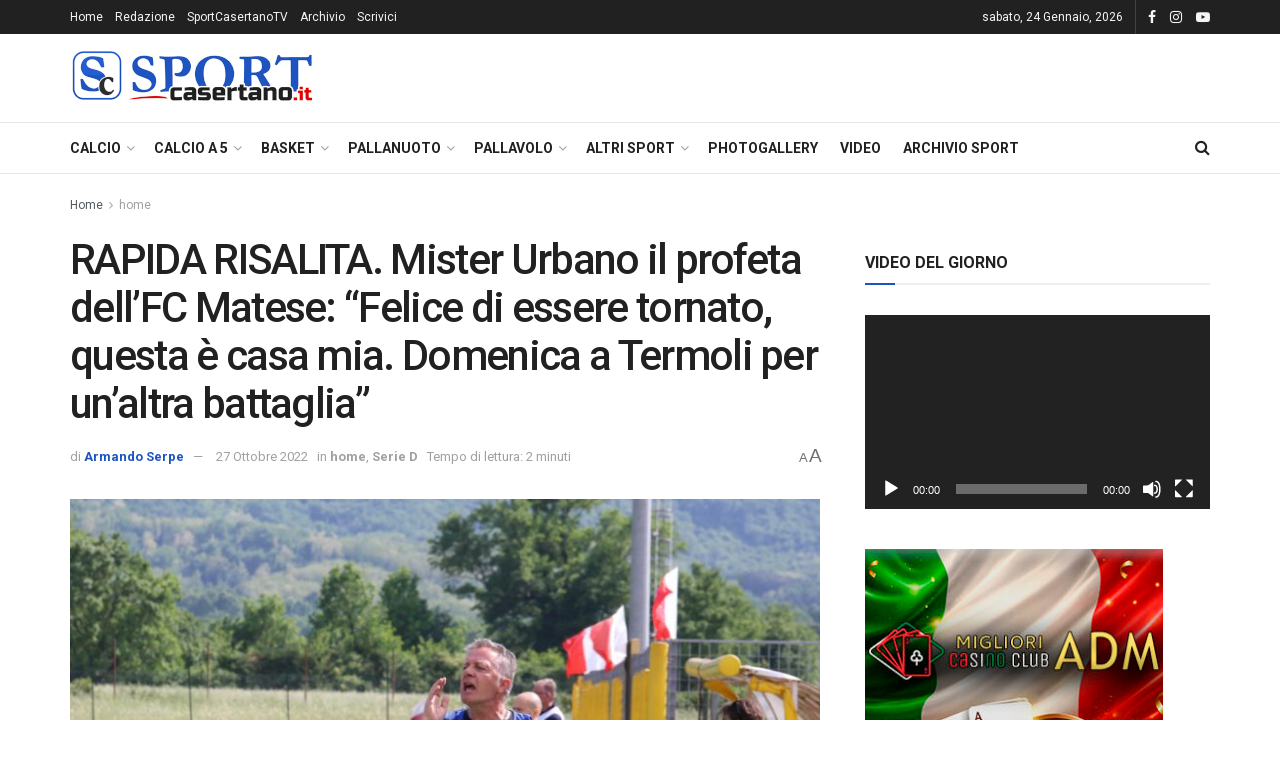

--- FILE ---
content_type: text/html; charset=UTF-8
request_url: https://www.sportcasertano.it/2022/10/27/rapida-risalita-mister-urbano-profeta-dellfc-matese-felice-tornato-questa-casa-mia-domenica-termoli-unaltra-battaglia/
body_size: 33985
content:
<!doctype html>
<!--[if lt IE 7]> <html class="no-js lt-ie9 lt-ie8 lt-ie7" lang="it-IT"> <![endif]-->
<!--[if IE 7]>    <html class="no-js lt-ie9 lt-ie8" lang="it-IT"> <![endif]-->
<!--[if IE 8]>    <html class="no-js lt-ie9" lang="it-IT"> <![endif]-->
<!--[if IE 9]>    <html class="no-js lt-ie10" lang="it-IT"> <![endif]-->
<!--[if gt IE 8]><!--> <html class="no-js" lang="it-IT"> <!--<![endif]-->
<head>
    <meta http-equiv="Content-Type" content="text/html; charset=UTF-8" />
    <meta name='viewport' content='width=device-width, initial-scale=1, user-scalable=yes' />
    <link rel="profile" href="https://gmpg.org/xfn/11" />
    <link rel="pingback" href="https://www.sportcasertano.it/xmlrpc.php" />
    <meta name="theme-color" content="#1e54bf">
             <meta name="msapplication-navbutton-color" content="#1e54bf">
             <meta name="apple-mobile-web-app-status-bar-style" content="#1e54bf"><style>
#wpadminbar #wp-admin-bar-wccp_free_top_button .ab-icon:before {
	content: "\f160";
	color: #02CA02;
	top: 3px;
}
#wpadminbar #wp-admin-bar-wccp_free_top_button .ab-icon {
	transform: rotate(45deg);
}
</style>
<meta name='robots' content='index, follow, max-image-preview:large, max-snippet:-1, max-video-preview:-1' />
	<style>img:is([sizes="auto" i], [sizes^="auto," i]) { contain-intrinsic-size: 3000px 1500px }</style>
	<meta property="og:type" content="article">
<meta property="og:title" content="RAPIDA RISALITA. Mister Urbano il profeta dell&#8217;FC Matese: &#8220;Felice di essere tornato, questa è casa mia. Domenica a ">
<meta property="og:site_name" content="SportCasertano.it">
<meta property="og:description" content="Mister Urbano Il ritorno di mister Corrado Urbano sulla panchina del Matese è coinciso con una rapida risalita dei verdeoro.">
<meta property="og:url" content="https://www.sportcasertano.it/2022/10/27/rapida-risalita-mister-urbano-profeta-dellfc-matese-felice-tornato-questa-casa-mia-domenica-termoli-unaltra-battaglia/">
<meta property="og:locale" content="it_IT">
<meta property="og:image" content="https://www.sportcasertano.it/wp-content/uploads/2022/10/URBANO4.jpg">
<meta property="og:image:height" content="3648">
<meta property="og:image:width" content="5472">
<meta property="article:published_time" content="2022-10-27T14:03:29+02:00">
<meta property="article:modified_time" content="2022-10-27T14:03:29+02:00">
<meta property="article:author" content="https://www.sportcasertano.it">
<meta property="article:section" content="home">
<meta property="article:tag" content="corrado urbano">
<meta property="article:tag" content="FC Matese">
<meta property="article:tag" content="Matese">
<meta property="article:tag" content="questa è casa mia. Domenica a Termoli per un'altra battaglia&quot;">
<meta property="article:tag" content="RAPIDA RISALITA. Mister Urbano il profeta dell'FC Matese: &quot;Felice di essere tornato">
<meta property="article:tag" content="Termoli">
<meta property="article:tag" content="Urbano">
<meta name="twitter:card" content="summary_large_image">
<meta name="twitter:title" content="RAPIDA RISALITA. Mister Urbano il profeta dell&#8217;FC Matese: &#8220;Felice di essere tornato, questa è casa mia. Domenica a Termoli per un&#8217;altra battaglia&#8221;">
<meta name="twitter:description" content="Mister Urbano Il ritorno di mister Corrado Urbano sulla panchina del Matese è coinciso con una rapida risalita dei verdeoro.">
<meta name="twitter:url" content="https://www.sportcasertano.it/2022/10/27/rapida-risalita-mister-urbano-profeta-dellfc-matese-felice-tornato-questa-casa-mia-domenica-termoli-unaltra-battaglia/">
<meta name="twitter:site" content="https://www.sportcasertano.it">
<meta name="twitter:image" content="https://www.sportcasertano.it/wp-content/uploads/2022/10/URBANO4.jpg">
<meta name="twitter:image:width" content="5472">
<meta name="twitter:image:height" content="3648">
			<script type="text/javascript">
			  var jnews_ajax_url = '/?ajax-request=jnews'
			</script>
			<script type="text/javascript">;window.jnews=window.jnews||{},window.jnews.library=window.jnews.library||{},window.jnews.library=function(){"use strict";var e=this;e.win=window,e.doc=document,e.noop=function(){},e.globalBody=e.doc.getElementsByTagName("body")[0],e.globalBody=e.globalBody?e.globalBody:e.doc,e.win.jnewsDataStorage=e.win.jnewsDataStorage||{_storage:new WeakMap,put:function(e,t,n){this._storage.has(e)||this._storage.set(e,new Map),this._storage.get(e).set(t,n)},get:function(e,t){return this._storage.get(e).get(t)},has:function(e,t){return this._storage.has(e)&&this._storage.get(e).has(t)},remove:function(e,t){var n=this._storage.get(e).delete(t);return 0===!this._storage.get(e).size&&this._storage.delete(e),n}},e.windowWidth=function(){return e.win.innerWidth||e.docEl.clientWidth||e.globalBody.clientWidth},e.windowHeight=function(){return e.win.innerHeight||e.docEl.clientHeight||e.globalBody.clientHeight},e.requestAnimationFrame=e.win.requestAnimationFrame||e.win.webkitRequestAnimationFrame||e.win.mozRequestAnimationFrame||e.win.msRequestAnimationFrame||window.oRequestAnimationFrame||function(e){return setTimeout(e,1e3/60)},e.cancelAnimationFrame=e.win.cancelAnimationFrame||e.win.webkitCancelAnimationFrame||e.win.webkitCancelRequestAnimationFrame||e.win.mozCancelAnimationFrame||e.win.msCancelRequestAnimationFrame||e.win.oCancelRequestAnimationFrame||function(e){clearTimeout(e)},e.classListSupport="classList"in document.createElement("_"),e.hasClass=e.classListSupport?function(e,t){return e.classList.contains(t)}:function(e,t){return e.className.indexOf(t)>=0},e.addClass=e.classListSupport?function(t,n){e.hasClass(t,n)||t.classList.add(n)}:function(t,n){e.hasClass(t,n)||(t.className+=" "+n)},e.removeClass=e.classListSupport?function(t,n){e.hasClass(t,n)&&t.classList.remove(n)}:function(t,n){e.hasClass(t,n)&&(t.className=t.className.replace(n,""))},e.objKeys=function(e){var t=[];for(var n in e)Object.prototype.hasOwnProperty.call(e,n)&&t.push(n);return t},e.isObjectSame=function(e,t){var n=!0;return JSON.stringify(e)!==JSON.stringify(t)&&(n=!1),n},e.extend=function(){for(var e,t,n,o=arguments[0]||{},i=1,a=arguments.length;i<a;i++)if(null!==(e=arguments[i]))for(t in e)o!==(n=e[t])&&void 0!==n&&(o[t]=n);return o},e.dataStorage=e.win.jnewsDataStorage,e.isVisible=function(e){return 0!==e.offsetWidth&&0!==e.offsetHeight||e.getBoundingClientRect().length},e.getHeight=function(e){return e.offsetHeight||e.clientHeight||e.getBoundingClientRect().height},e.getWidth=function(e){return e.offsetWidth||e.clientWidth||e.getBoundingClientRect().width},e.supportsPassive=!1;try{var t=Object.defineProperty({},"passive",{get:function(){e.supportsPassive=!0}});"createEvent"in e.doc?e.win.addEventListener("test",null,t):"fireEvent"in e.doc&&e.win.attachEvent("test",null)}catch(e){}e.passiveOption=!!e.supportsPassive&&{passive:!0},e.setStorage=function(e,t){e="jnews-"+e;var n={expired:Math.floor(((new Date).getTime()+432e5)/1e3)};t=Object.assign(n,t);localStorage.setItem(e,JSON.stringify(t))},e.getStorage=function(e){e="jnews-"+e;var t=localStorage.getItem(e);return null!==t&&0<t.length?JSON.parse(localStorage.getItem(e)):{}},e.expiredStorage=function(){var t,n="jnews-";for(var o in localStorage)o.indexOf(n)>-1&&"undefined"!==(t=e.getStorage(o.replace(n,""))).expired&&t.expired<Math.floor((new Date).getTime()/1e3)&&localStorage.removeItem(o)},e.addEvents=function(t,n,o){for(var i in n){var a=["touchstart","touchmove"].indexOf(i)>=0&&!o&&e.passiveOption;"createEvent"in e.doc?t.addEventListener(i,n[i],a):"fireEvent"in e.doc&&t.attachEvent("on"+i,n[i])}},e.removeEvents=function(t,n){for(var o in n)"createEvent"in e.doc?t.removeEventListener(o,n[o]):"fireEvent"in e.doc&&t.detachEvent("on"+o,n[o])},e.triggerEvents=function(t,n,o){var i;o=o||{detail:null};return"createEvent"in e.doc?(!(i=e.doc.createEvent("CustomEvent")||new CustomEvent(n)).initCustomEvent||i.initCustomEvent(n,!0,!1,o),void t.dispatchEvent(i)):"fireEvent"in e.doc?((i=e.doc.createEventObject()).eventType=n,void t.fireEvent("on"+i.eventType,i)):void 0},e.getParents=function(t,n){void 0===n&&(n=e.doc);for(var o=[],i=t.parentNode,a=!1;!a;)if(i){var r=i;r.querySelectorAll(n).length?a=!0:(o.push(r),i=r.parentNode)}else o=[],a=!0;return o},e.forEach=function(e,t,n){for(var o=0,i=e.length;o<i;o++)t.call(n,e[o],o)},e.getText=function(e){return e.innerText||e.textContent},e.setText=function(e,t){var n="object"==typeof t?t.innerText||t.textContent:t;e.innerText&&(e.innerText=n),e.textContent&&(e.textContent=n)},e.httpBuildQuery=function(t){return e.objKeys(t).reduce(function t(n){var o=arguments.length>1&&void 0!==arguments[1]?arguments[1]:null;return function(i,a){var r=n[a];a=encodeURIComponent(a);var s=o?"".concat(o,"[").concat(a,"]"):a;return null==r||"function"==typeof r?(i.push("".concat(s,"=")),i):["number","boolean","string"].includes(typeof r)?(i.push("".concat(s,"=").concat(encodeURIComponent(r))),i):(i.push(e.objKeys(r).reduce(t(r,s),[]).join("&")),i)}}(t),[]).join("&")},e.get=function(t,n,o,i){return o="function"==typeof o?o:e.noop,e.ajax("GET",t,n,o,i)},e.post=function(t,n,o,i){return o="function"==typeof o?o:e.noop,e.ajax("POST",t,n,o,i)},e.ajax=function(t,n,o,i,a){var r=new XMLHttpRequest,s=n,c=e.httpBuildQuery(o);if(t=-1!=["GET","POST"].indexOf(t)?t:"GET",r.open(t,s+("GET"==t?"?"+c:""),!0),"POST"==t&&r.setRequestHeader("Content-type","application/x-www-form-urlencoded"),r.setRequestHeader("X-Requested-With","XMLHttpRequest"),r.onreadystatechange=function(){4===r.readyState&&200<=r.status&&300>r.status&&"function"==typeof i&&i.call(void 0,r.response)},void 0!==a&&!a){return{xhr:r,send:function(){r.send("POST"==t?c:null)}}}return r.send("POST"==t?c:null),{xhr:r}},e.scrollTo=function(t,n,o){function i(e,t,n){this.start=this.position(),this.change=e-this.start,this.currentTime=0,this.increment=20,this.duration=void 0===n?500:n,this.callback=t,this.finish=!1,this.animateScroll()}return Math.easeInOutQuad=function(e,t,n,o){return(e/=o/2)<1?n/2*e*e+t:-n/2*(--e*(e-2)-1)+t},i.prototype.stop=function(){this.finish=!0},i.prototype.move=function(t){e.doc.documentElement.scrollTop=t,e.globalBody.parentNode.scrollTop=t,e.globalBody.scrollTop=t},i.prototype.position=function(){return e.doc.documentElement.scrollTop||e.globalBody.parentNode.scrollTop||e.globalBody.scrollTop},i.prototype.animateScroll=function(){this.currentTime+=this.increment;var t=Math.easeInOutQuad(this.currentTime,this.start,this.change,this.duration);this.move(t),this.currentTime<this.duration&&!this.finish?e.requestAnimationFrame.call(e.win,this.animateScroll.bind(this)):this.callback&&"function"==typeof this.callback&&this.callback()},new i(t,n,o)},e.unwrap=function(t){var n,o=t;e.forEach(t,(function(e,t){n?n+=e:n=e})),o.replaceWith(n)},e.performance={start:function(e){performance.mark(e+"Start")},stop:function(e){performance.mark(e+"End"),performance.measure(e,e+"Start",e+"End")}},e.fps=function(){var t=0,n=0,o=0;!function(){var i=t=0,a=0,r=0,s=document.getElementById("fpsTable"),c=function(t){void 0===document.getElementsByTagName("body")[0]?e.requestAnimationFrame.call(e.win,(function(){c(t)})):document.getElementsByTagName("body")[0].appendChild(t)};null===s&&((s=document.createElement("div")).style.position="fixed",s.style.top="120px",s.style.left="10px",s.style.width="100px",s.style.height="20px",s.style.border="1px solid black",s.style.fontSize="11px",s.style.zIndex="100000",s.style.backgroundColor="white",s.id="fpsTable",c(s));var l=function(){o++,n=Date.now(),(a=(o/(r=(n-t)/1e3)).toPrecision(2))!=i&&(i=a,s.innerHTML=i+"fps"),1<r&&(t=n,o=0),e.requestAnimationFrame.call(e.win,l)};l()}()},e.instr=function(e,t){for(var n=0;n<t.length;n++)if(-1!==e.toLowerCase().indexOf(t[n].toLowerCase()))return!0},e.winLoad=function(t,n){function o(o){if("complete"===e.doc.readyState||"interactive"===e.doc.readyState)return!o||n?setTimeout(t,n||1):t(o),1}o()||e.addEvents(e.win,{load:o})},e.docReady=function(t,n){function o(o){if("complete"===e.doc.readyState||"interactive"===e.doc.readyState)return!o||n?setTimeout(t,n||1):t(o),1}o()||e.addEvents(e.doc,{DOMContentLoaded:o})},e.fireOnce=function(){e.docReady((function(){e.assets=e.assets||[],e.assets.length&&(e.boot(),e.load_assets())}),50)},e.boot=function(){e.length&&e.doc.querySelectorAll("style[media]").forEach((function(e){"not all"==e.getAttribute("media")&&e.removeAttribute("media")}))},e.create_js=function(t,n){var o=e.doc.createElement("script");switch(o.setAttribute("src",t),n){case"defer":o.setAttribute("defer",!0);break;case"async":o.setAttribute("async",!0);break;case"deferasync":o.setAttribute("defer",!0),o.setAttribute("async",!0)}e.globalBody.appendChild(o)},e.load_assets=function(){"object"==typeof e.assets&&e.forEach(e.assets.slice(0),(function(t,n){var o="";t.defer&&(o+="defer"),t.async&&(o+="async"),e.create_js(t.url,o);var i=e.assets.indexOf(t);i>-1&&e.assets.splice(i,1)})),e.assets=jnewsoption.au_scripts=window.jnewsads=[]},e.setCookie=function(e,t,n){var o="";if(n){var i=new Date;i.setTime(i.getTime()+24*n*60*60*1e3),o="; expires="+i.toUTCString()}document.cookie=e+"="+(t||"")+o+"; path=/"},e.getCookie=function(e){for(var t=e+"=",n=document.cookie.split(";"),o=0;o<n.length;o++){for(var i=n[o];" "==i.charAt(0);)i=i.substring(1,i.length);if(0==i.indexOf(t))return i.substring(t.length,i.length)}return null},e.eraseCookie=function(e){document.cookie=e+"=; Path=/; Expires=Thu, 01 Jan 1970 00:00:01 GMT;"},e.docReady((function(){e.globalBody=e.globalBody==e.doc?e.doc.getElementsByTagName("body")[0]:e.globalBody,e.globalBody=e.globalBody?e.globalBody:e.doc})),e.winLoad((function(){e.winLoad((function(){var t=!1;if(void 0!==window.jnewsadmin)if(void 0!==window.file_version_checker){var n=e.objKeys(window.file_version_checker);n.length?n.forEach((function(e){t||"10.0.4"===window.file_version_checker[e]||(t=!0)})):t=!0}else t=!0;t&&(window.jnewsHelper.getMessage(),window.jnewsHelper.getNotice())}),2500)}))},window.jnews.library=new window.jnews.library;</script>
	<!-- This site is optimized with the Yoast SEO plugin v24.0 - https://yoast.com/wordpress/plugins/seo/ -->
	<title>RAPIDA RISALITA. Mister Urbano il profeta dell&#039;FC Matese: &quot;Felice di essere tornato, questa è casa mia. Domenica a Termoli per un&#039;altra battaglia&quot; - SportCasertano.it</title>
	<meta name="description" content="Il ritorno di mister Corrado Urbano sulla panchina del Matese è coinciso con una rapida risalita dei verdeoro." />
	<link rel="canonical" href="https://www.sportcasertano.it/2022/10/27/rapida-risalita-mister-urbano-profeta-dellfc-matese-felice-tornato-questa-casa-mia-domenica-termoli-unaltra-battaglia/" />
	<meta property="og:locale" content="it_IT" />
	<meta property="og:type" content="article" />
	<meta property="og:title" content="RAPIDA RISALITA. Mister Urbano il profeta dell&#039;FC Matese: &quot;Felice di essere tornato, questa è casa mia. Domenica a Termoli per un&#039;altra battaglia&quot; - SportCasertano.it" />
	<meta property="og:description" content="Il ritorno di mister Corrado Urbano sulla panchina del Matese è coinciso con una rapida risalita dei verdeoro." />
	<meta property="og:url" content="https://www.sportcasertano.it/2022/10/27/rapida-risalita-mister-urbano-profeta-dellfc-matese-felice-tornato-questa-casa-mia-domenica-termoli-unaltra-battaglia/" />
	<meta property="og:site_name" content="SportCasertano.it" />
	<meta property="article:publisher" content="https://www.facebook.com/SportCasertano/" />
	<meta property="article:published_time" content="2022-10-27T12:03:29+00:00" />
	<meta property="og:image" content="https://www.sportcasertano.it/wp-content/uploads/2022/10/URBANO4.jpg" />
	<meta property="og:image:width" content="5472" />
	<meta property="og:image:height" content="3648" />
	<meta property="og:image:type" content="image/jpeg" />
	<meta name="author" content="Armando Serpe" />
	<meta name="twitter:card" content="summary_large_image" />
	<meta name="twitter:label1" content="Scritto da" />
	<meta name="twitter:data1" content="Armando Serpe" />
	<meta name="twitter:label2" content="Tempo di lettura stimato" />
	<meta name="twitter:data2" content="2 minuti" />
	<script type="application/ld+json" class="yoast-schema-graph">{"@context":"https://schema.org","@graph":[{"@type":"WebPage","@id":"https://www.sportcasertano.it/2022/10/27/rapida-risalita-mister-urbano-profeta-dellfc-matese-felice-tornato-questa-casa-mia-domenica-termoli-unaltra-battaglia/","url":"https://www.sportcasertano.it/2022/10/27/rapida-risalita-mister-urbano-profeta-dellfc-matese-felice-tornato-questa-casa-mia-domenica-termoli-unaltra-battaglia/","name":"RAPIDA RISALITA. Mister Urbano il profeta dell'FC Matese: \"Felice di essere tornato, questa è casa mia. Domenica a Termoli per un'altra battaglia\" - SportCasertano.it","isPartOf":{"@id":"https://www.sportcasertano.it/#website"},"primaryImageOfPage":{"@id":"https://www.sportcasertano.it/2022/10/27/rapida-risalita-mister-urbano-profeta-dellfc-matese-felice-tornato-questa-casa-mia-domenica-termoli-unaltra-battaglia/#primaryimage"},"image":{"@id":"https://www.sportcasertano.it/2022/10/27/rapida-risalita-mister-urbano-profeta-dellfc-matese-felice-tornato-questa-casa-mia-domenica-termoli-unaltra-battaglia/#primaryimage"},"thumbnailUrl":"https://www.sportcasertano.it/wp-content/uploads/2022/10/URBANO4.jpg","datePublished":"2022-10-27T12:03:29+00:00","dateModified":"2022-10-27T12:03:29+00:00","author":{"@id":"https://www.sportcasertano.it/#/schema/person/001e8046a42a993b746d268e32ca4833"},"description":"Il ritorno di mister Corrado Urbano sulla panchina del Matese è coinciso con una rapida risalita dei verdeoro.","breadcrumb":{"@id":"https://www.sportcasertano.it/2022/10/27/rapida-risalita-mister-urbano-profeta-dellfc-matese-felice-tornato-questa-casa-mia-domenica-termoli-unaltra-battaglia/#breadcrumb"},"inLanguage":"it-IT","potentialAction":[{"@type":"ReadAction","target":["https://www.sportcasertano.it/2022/10/27/rapida-risalita-mister-urbano-profeta-dellfc-matese-felice-tornato-questa-casa-mia-domenica-termoli-unaltra-battaglia/"]}]},{"@type":"ImageObject","inLanguage":"it-IT","@id":"https://www.sportcasertano.it/2022/10/27/rapida-risalita-mister-urbano-profeta-dellfc-matese-felice-tornato-questa-casa-mia-domenica-termoli-unaltra-battaglia/#primaryimage","url":"https://www.sportcasertano.it/wp-content/uploads/2022/10/URBANO4.jpg","contentUrl":"https://www.sportcasertano.it/wp-content/uploads/2022/10/URBANO4.jpg","width":5472,"height":3648,"caption":"Mister Urbano"},{"@type":"BreadcrumbList","@id":"https://www.sportcasertano.it/2022/10/27/rapida-risalita-mister-urbano-profeta-dellfc-matese-felice-tornato-questa-casa-mia-domenica-termoli-unaltra-battaglia/#breadcrumb","itemListElement":[{"@type":"ListItem","position":1,"name":"Home","item":"https://www.sportcasertano.it/"},{"@type":"ListItem","position":2,"name":"RAPIDA RISALITA. Mister Urbano il profeta dell&#8217;FC Matese: &#8220;Felice di essere tornato, questa è casa mia. Domenica a Termoli per un&#8217;altra battaglia&#8221;"}]},{"@type":"WebSite","@id":"https://www.sportcasertano.it/#website","url":"https://www.sportcasertano.it/","name":"SportCasertano.it","description":"Tutto lo sport della provincia di Caserta","potentialAction":[{"@type":"SearchAction","target":{"@type":"EntryPoint","urlTemplate":"https://www.sportcasertano.it/?s={search_term_string}"},"query-input":{"@type":"PropertyValueSpecification","valueRequired":true,"valueName":"search_term_string"}}],"inLanguage":"it-IT"},{"@type":"Person","@id":"https://www.sportcasertano.it/#/schema/person/001e8046a42a993b746d268e32ca4833","name":"Armando Serpe","image":{"@type":"ImageObject","inLanguage":"it-IT","@id":"https://www.sportcasertano.it/#/schema/person/image/","url":"https://secure.gravatar.com/avatar/de8996716db426f0bc84227fd75d0cc9?s=96&d=mm&r=g","contentUrl":"https://secure.gravatar.com/avatar/de8996716db426f0bc84227fd75d0cc9?s=96&d=mm&r=g","caption":"Armando Serpe"},"sameAs":["https://www.sportcasertano.it"],"url":"https://www.sportcasertano.it/author/armando/"}]}</script>
	<!-- / Yoast SEO plugin. -->


<link rel='dns-prefetch' href='//fonts.googleapis.com' />
<link rel='preconnect' href='https://fonts.gstatic.com' />
<link rel="alternate" type="application/rss+xml" title="SportCasertano.it &raquo; Feed" href="https://www.sportcasertano.it/feed/" />
<link rel="alternate" type="application/rss+xml" title="SportCasertano.it &raquo; Feed dei commenti" href="https://www.sportcasertano.it/comments/feed/" />
<link rel="alternate" type="application/rss+xml" title="SportCasertano.it &raquo; RAPIDA RISALITA. Mister Urbano il profeta dell&#8217;FC Matese: &#8220;Felice di essere tornato, questa è casa mia. Domenica a Termoli per un&#8217;altra battaglia&#8221; Feed dei commenti" href="https://www.sportcasertano.it/2022/10/27/rapida-risalita-mister-urbano-profeta-dellfc-matese-felice-tornato-questa-casa-mia-domenica-termoli-unaltra-battaglia/feed/" />
<script type="text/javascript">
/* <![CDATA[ */
window._wpemojiSettings = {"baseUrl":"https:\/\/s.w.org\/images\/core\/emoji\/15.0.3\/72x72\/","ext":".png","svgUrl":"https:\/\/s.w.org\/images\/core\/emoji\/15.0.3\/svg\/","svgExt":".svg","source":{"concatemoji":"https:\/\/www.sportcasertano.it\/wp-includes\/js\/wp-emoji-release.min.js?ver=6.7.4"}};
/*! This file is auto-generated */
!function(i,n){var o,s,e;function c(e){try{var t={supportTests:e,timestamp:(new Date).valueOf()};sessionStorage.setItem(o,JSON.stringify(t))}catch(e){}}function p(e,t,n){e.clearRect(0,0,e.canvas.width,e.canvas.height),e.fillText(t,0,0);var t=new Uint32Array(e.getImageData(0,0,e.canvas.width,e.canvas.height).data),r=(e.clearRect(0,0,e.canvas.width,e.canvas.height),e.fillText(n,0,0),new Uint32Array(e.getImageData(0,0,e.canvas.width,e.canvas.height).data));return t.every(function(e,t){return e===r[t]})}function u(e,t,n){switch(t){case"flag":return n(e,"\ud83c\udff3\ufe0f\u200d\u26a7\ufe0f","\ud83c\udff3\ufe0f\u200b\u26a7\ufe0f")?!1:!n(e,"\ud83c\uddfa\ud83c\uddf3","\ud83c\uddfa\u200b\ud83c\uddf3")&&!n(e,"\ud83c\udff4\udb40\udc67\udb40\udc62\udb40\udc65\udb40\udc6e\udb40\udc67\udb40\udc7f","\ud83c\udff4\u200b\udb40\udc67\u200b\udb40\udc62\u200b\udb40\udc65\u200b\udb40\udc6e\u200b\udb40\udc67\u200b\udb40\udc7f");case"emoji":return!n(e,"\ud83d\udc26\u200d\u2b1b","\ud83d\udc26\u200b\u2b1b")}return!1}function f(e,t,n){var r="undefined"!=typeof WorkerGlobalScope&&self instanceof WorkerGlobalScope?new OffscreenCanvas(300,150):i.createElement("canvas"),a=r.getContext("2d",{willReadFrequently:!0}),o=(a.textBaseline="top",a.font="600 32px Arial",{});return e.forEach(function(e){o[e]=t(a,e,n)}),o}function t(e){var t=i.createElement("script");t.src=e,t.defer=!0,i.head.appendChild(t)}"undefined"!=typeof Promise&&(o="wpEmojiSettingsSupports",s=["flag","emoji"],n.supports={everything:!0,everythingExceptFlag:!0},e=new Promise(function(e){i.addEventListener("DOMContentLoaded",e,{once:!0})}),new Promise(function(t){var n=function(){try{var e=JSON.parse(sessionStorage.getItem(o));if("object"==typeof e&&"number"==typeof e.timestamp&&(new Date).valueOf()<e.timestamp+604800&&"object"==typeof e.supportTests)return e.supportTests}catch(e){}return null}();if(!n){if("undefined"!=typeof Worker&&"undefined"!=typeof OffscreenCanvas&&"undefined"!=typeof URL&&URL.createObjectURL&&"undefined"!=typeof Blob)try{var e="postMessage("+f.toString()+"("+[JSON.stringify(s),u.toString(),p.toString()].join(",")+"));",r=new Blob([e],{type:"text/javascript"}),a=new Worker(URL.createObjectURL(r),{name:"wpTestEmojiSupports"});return void(a.onmessage=function(e){c(n=e.data),a.terminate(),t(n)})}catch(e){}c(n=f(s,u,p))}t(n)}).then(function(e){for(var t in e)n.supports[t]=e[t],n.supports.everything=n.supports.everything&&n.supports[t],"flag"!==t&&(n.supports.everythingExceptFlag=n.supports.everythingExceptFlag&&n.supports[t]);n.supports.everythingExceptFlag=n.supports.everythingExceptFlag&&!n.supports.flag,n.DOMReady=!1,n.readyCallback=function(){n.DOMReady=!0}}).then(function(){return e}).then(function(){var e;n.supports.everything||(n.readyCallback(),(e=n.source||{}).concatemoji?t(e.concatemoji):e.wpemoji&&e.twemoji&&(t(e.twemoji),t(e.wpemoji)))}))}((window,document),window._wpemojiSettings);
/* ]]> */
</script>
<style id='wp-emoji-styles-inline-css' type='text/css'>

	img.wp-smiley, img.emoji {
		display: inline !important;
		border: none !important;
		box-shadow: none !important;
		height: 1em !important;
		width: 1em !important;
		margin: 0 0.07em !important;
		vertical-align: -0.1em !important;
		background: none !important;
		padding: 0 !important;
	}
</style>
<link rel='stylesheet' id='wp-block-library-css' href='https://www.sportcasertano.it/wp-includes/css/dist/block-library/style.min.css?ver=6.7.4' type='text/css' media='all' />
<style id='classic-theme-styles-inline-css' type='text/css'>
/*! This file is auto-generated */
.wp-block-button__link{color:#fff;background-color:#32373c;border-radius:9999px;box-shadow:none;text-decoration:none;padding:calc(.667em + 2px) calc(1.333em + 2px);font-size:1.125em}.wp-block-file__button{background:#32373c;color:#fff;text-decoration:none}
</style>
<style id='global-styles-inline-css' type='text/css'>
:root{--wp--preset--aspect-ratio--square: 1;--wp--preset--aspect-ratio--4-3: 4/3;--wp--preset--aspect-ratio--3-4: 3/4;--wp--preset--aspect-ratio--3-2: 3/2;--wp--preset--aspect-ratio--2-3: 2/3;--wp--preset--aspect-ratio--16-9: 16/9;--wp--preset--aspect-ratio--9-16: 9/16;--wp--preset--color--black: #000000;--wp--preset--color--cyan-bluish-gray: #abb8c3;--wp--preset--color--white: #ffffff;--wp--preset--color--pale-pink: #f78da7;--wp--preset--color--vivid-red: #cf2e2e;--wp--preset--color--luminous-vivid-orange: #ff6900;--wp--preset--color--luminous-vivid-amber: #fcb900;--wp--preset--color--light-green-cyan: #7bdcb5;--wp--preset--color--vivid-green-cyan: #00d084;--wp--preset--color--pale-cyan-blue: #8ed1fc;--wp--preset--color--vivid-cyan-blue: #0693e3;--wp--preset--color--vivid-purple: #9b51e0;--wp--preset--gradient--vivid-cyan-blue-to-vivid-purple: linear-gradient(135deg,rgba(6,147,227,1) 0%,rgb(155,81,224) 100%);--wp--preset--gradient--light-green-cyan-to-vivid-green-cyan: linear-gradient(135deg,rgb(122,220,180) 0%,rgb(0,208,130) 100%);--wp--preset--gradient--luminous-vivid-amber-to-luminous-vivid-orange: linear-gradient(135deg,rgba(252,185,0,1) 0%,rgba(255,105,0,1) 100%);--wp--preset--gradient--luminous-vivid-orange-to-vivid-red: linear-gradient(135deg,rgba(255,105,0,1) 0%,rgb(207,46,46) 100%);--wp--preset--gradient--very-light-gray-to-cyan-bluish-gray: linear-gradient(135deg,rgb(238,238,238) 0%,rgb(169,184,195) 100%);--wp--preset--gradient--cool-to-warm-spectrum: linear-gradient(135deg,rgb(74,234,220) 0%,rgb(151,120,209) 20%,rgb(207,42,186) 40%,rgb(238,44,130) 60%,rgb(251,105,98) 80%,rgb(254,248,76) 100%);--wp--preset--gradient--blush-light-purple: linear-gradient(135deg,rgb(255,206,236) 0%,rgb(152,150,240) 100%);--wp--preset--gradient--blush-bordeaux: linear-gradient(135deg,rgb(254,205,165) 0%,rgb(254,45,45) 50%,rgb(107,0,62) 100%);--wp--preset--gradient--luminous-dusk: linear-gradient(135deg,rgb(255,203,112) 0%,rgb(199,81,192) 50%,rgb(65,88,208) 100%);--wp--preset--gradient--pale-ocean: linear-gradient(135deg,rgb(255,245,203) 0%,rgb(182,227,212) 50%,rgb(51,167,181) 100%);--wp--preset--gradient--electric-grass: linear-gradient(135deg,rgb(202,248,128) 0%,rgb(113,206,126) 100%);--wp--preset--gradient--midnight: linear-gradient(135deg,rgb(2,3,129) 0%,rgb(40,116,252) 100%);--wp--preset--font-size--small: 13px;--wp--preset--font-size--medium: 20px;--wp--preset--font-size--large: 36px;--wp--preset--font-size--x-large: 42px;--wp--preset--spacing--20: 0.44rem;--wp--preset--spacing--30: 0.67rem;--wp--preset--spacing--40: 1rem;--wp--preset--spacing--50: 1.5rem;--wp--preset--spacing--60: 2.25rem;--wp--preset--spacing--70: 3.38rem;--wp--preset--spacing--80: 5.06rem;--wp--preset--shadow--natural: 6px 6px 9px rgba(0, 0, 0, 0.2);--wp--preset--shadow--deep: 12px 12px 50px rgba(0, 0, 0, 0.4);--wp--preset--shadow--sharp: 6px 6px 0px rgba(0, 0, 0, 0.2);--wp--preset--shadow--outlined: 6px 6px 0px -3px rgba(255, 255, 255, 1), 6px 6px rgba(0, 0, 0, 1);--wp--preset--shadow--crisp: 6px 6px 0px rgba(0, 0, 0, 1);}:where(.is-layout-flex){gap: 0.5em;}:where(.is-layout-grid){gap: 0.5em;}body .is-layout-flex{display: flex;}.is-layout-flex{flex-wrap: wrap;align-items: center;}.is-layout-flex > :is(*, div){margin: 0;}body .is-layout-grid{display: grid;}.is-layout-grid > :is(*, div){margin: 0;}:where(.wp-block-columns.is-layout-flex){gap: 2em;}:where(.wp-block-columns.is-layout-grid){gap: 2em;}:where(.wp-block-post-template.is-layout-flex){gap: 1.25em;}:where(.wp-block-post-template.is-layout-grid){gap: 1.25em;}.has-black-color{color: var(--wp--preset--color--black) !important;}.has-cyan-bluish-gray-color{color: var(--wp--preset--color--cyan-bluish-gray) !important;}.has-white-color{color: var(--wp--preset--color--white) !important;}.has-pale-pink-color{color: var(--wp--preset--color--pale-pink) !important;}.has-vivid-red-color{color: var(--wp--preset--color--vivid-red) !important;}.has-luminous-vivid-orange-color{color: var(--wp--preset--color--luminous-vivid-orange) !important;}.has-luminous-vivid-amber-color{color: var(--wp--preset--color--luminous-vivid-amber) !important;}.has-light-green-cyan-color{color: var(--wp--preset--color--light-green-cyan) !important;}.has-vivid-green-cyan-color{color: var(--wp--preset--color--vivid-green-cyan) !important;}.has-pale-cyan-blue-color{color: var(--wp--preset--color--pale-cyan-blue) !important;}.has-vivid-cyan-blue-color{color: var(--wp--preset--color--vivid-cyan-blue) !important;}.has-vivid-purple-color{color: var(--wp--preset--color--vivid-purple) !important;}.has-black-background-color{background-color: var(--wp--preset--color--black) !important;}.has-cyan-bluish-gray-background-color{background-color: var(--wp--preset--color--cyan-bluish-gray) !important;}.has-white-background-color{background-color: var(--wp--preset--color--white) !important;}.has-pale-pink-background-color{background-color: var(--wp--preset--color--pale-pink) !important;}.has-vivid-red-background-color{background-color: var(--wp--preset--color--vivid-red) !important;}.has-luminous-vivid-orange-background-color{background-color: var(--wp--preset--color--luminous-vivid-orange) !important;}.has-luminous-vivid-amber-background-color{background-color: var(--wp--preset--color--luminous-vivid-amber) !important;}.has-light-green-cyan-background-color{background-color: var(--wp--preset--color--light-green-cyan) !important;}.has-vivid-green-cyan-background-color{background-color: var(--wp--preset--color--vivid-green-cyan) !important;}.has-pale-cyan-blue-background-color{background-color: var(--wp--preset--color--pale-cyan-blue) !important;}.has-vivid-cyan-blue-background-color{background-color: var(--wp--preset--color--vivid-cyan-blue) !important;}.has-vivid-purple-background-color{background-color: var(--wp--preset--color--vivid-purple) !important;}.has-black-border-color{border-color: var(--wp--preset--color--black) !important;}.has-cyan-bluish-gray-border-color{border-color: var(--wp--preset--color--cyan-bluish-gray) !important;}.has-white-border-color{border-color: var(--wp--preset--color--white) !important;}.has-pale-pink-border-color{border-color: var(--wp--preset--color--pale-pink) !important;}.has-vivid-red-border-color{border-color: var(--wp--preset--color--vivid-red) !important;}.has-luminous-vivid-orange-border-color{border-color: var(--wp--preset--color--luminous-vivid-orange) !important;}.has-luminous-vivid-amber-border-color{border-color: var(--wp--preset--color--luminous-vivid-amber) !important;}.has-light-green-cyan-border-color{border-color: var(--wp--preset--color--light-green-cyan) !important;}.has-vivid-green-cyan-border-color{border-color: var(--wp--preset--color--vivid-green-cyan) !important;}.has-pale-cyan-blue-border-color{border-color: var(--wp--preset--color--pale-cyan-blue) !important;}.has-vivid-cyan-blue-border-color{border-color: var(--wp--preset--color--vivid-cyan-blue) !important;}.has-vivid-purple-border-color{border-color: var(--wp--preset--color--vivid-purple) !important;}.has-vivid-cyan-blue-to-vivid-purple-gradient-background{background: var(--wp--preset--gradient--vivid-cyan-blue-to-vivid-purple) !important;}.has-light-green-cyan-to-vivid-green-cyan-gradient-background{background: var(--wp--preset--gradient--light-green-cyan-to-vivid-green-cyan) !important;}.has-luminous-vivid-amber-to-luminous-vivid-orange-gradient-background{background: var(--wp--preset--gradient--luminous-vivid-amber-to-luminous-vivid-orange) !important;}.has-luminous-vivid-orange-to-vivid-red-gradient-background{background: var(--wp--preset--gradient--luminous-vivid-orange-to-vivid-red) !important;}.has-very-light-gray-to-cyan-bluish-gray-gradient-background{background: var(--wp--preset--gradient--very-light-gray-to-cyan-bluish-gray) !important;}.has-cool-to-warm-spectrum-gradient-background{background: var(--wp--preset--gradient--cool-to-warm-spectrum) !important;}.has-blush-light-purple-gradient-background{background: var(--wp--preset--gradient--blush-light-purple) !important;}.has-blush-bordeaux-gradient-background{background: var(--wp--preset--gradient--blush-bordeaux) !important;}.has-luminous-dusk-gradient-background{background: var(--wp--preset--gradient--luminous-dusk) !important;}.has-pale-ocean-gradient-background{background: var(--wp--preset--gradient--pale-ocean) !important;}.has-electric-grass-gradient-background{background: var(--wp--preset--gradient--electric-grass) !important;}.has-midnight-gradient-background{background: var(--wp--preset--gradient--midnight) !important;}.has-small-font-size{font-size: var(--wp--preset--font-size--small) !important;}.has-medium-font-size{font-size: var(--wp--preset--font-size--medium) !important;}.has-large-font-size{font-size: var(--wp--preset--font-size--large) !important;}.has-x-large-font-size{font-size: var(--wp--preset--font-size--x-large) !important;}
:where(.wp-block-post-template.is-layout-flex){gap: 1.25em;}:where(.wp-block-post-template.is-layout-grid){gap: 1.25em;}
:where(.wp-block-columns.is-layout-flex){gap: 2em;}:where(.wp-block-columns.is-layout-grid){gap: 2em;}
:root :where(.wp-block-pullquote){font-size: 1.5em;line-height: 1.6;}
</style>
<link rel='stylesheet' id='dashicons-css' href='https://www.sportcasertano.it/wp-includes/css/dashicons.min.css?ver=6.7.4' type='text/css' media='all' />
<link rel='stylesheet' id='post-views-counter-frontend-css' href='https://www.sportcasertano.it/wp-content/plugins/post-views-counter/css/frontend.min.css?ver=1.5.1' type='text/css' media='all' />
<link rel='stylesheet' id='daextsoenl-google-font-css' href='https://fonts.googleapis.com/css?family=Open+Sans%3A400%2C700&#038;ver=6.7.4#038;display=swap&#038;subset=cyrillic,cyrillic-ext,greek,greek-ext,latin-ext,vietnamese' type='text/css' media='all' />
<link rel='stylesheet' id='daextsoenl-general-css' href='https://www.sportcasertano.it/wp-content/plugins/soccer-engine-lite/public/assets/css/general.css?ver=1.13' type='text/css' media='all' />
<link rel='stylesheet' id='daextsoenl-paginated-table-css' href='https://www.sportcasertano.it/wp-content/plugins/soccer-engine-lite/public/assets/css/paginated-table.css?ver=1.13' type='text/css' media='all' />
<link rel='stylesheet' id='daextsoenl-match-commentary-css' href='https://www.sportcasertano.it/wp-content/plugins/soccer-engine-lite/public/assets/css/match-commentary.css?ver=1.13' type='text/css' media='all' />
<link rel='stylesheet' id='daextsoenl-match-score-css' href='https://www.sportcasertano.it/wp-content/plugins/soccer-engine-lite/public/assets/css/match-score.css?ver=1.13' type='text/css' media='all' />
<link rel='stylesheet' id='daextsoenl-match-visual-lineup-css' href='https://www.sportcasertano.it/wp-content/plugins/soccer-engine-lite/public/assets/css/match-visual-lineup.css?ver=1.13' type='text/css' media='all' />
<link rel='stylesheet' id='daextsoenl-person-summary-css' href='https://www.sportcasertano.it/wp-content/plugins/soccer-engine-lite/public/assets/css/person-summary.css?ver=1.13' type='text/css' media='all' />
<link rel='stylesheet' id='daextsoenl-custom-css' href='https://www.sportcasertano.it/wp-content/uploads/daextsoenl_uploads/custom-1.css?ver=1.13' type='text/css' media='all' />
<link rel='stylesheet' id='jnews-parent-style-css' href='https://www.sportcasertano.it/wp-content/themes/jnews/style.css?ver=6.7.4' type='text/css' media='all' />
<link rel='stylesheet' id='elementor-frontend-css' href='https://www.sportcasertano.it/wp-content/plugins/elementor/assets/css/frontend.min.css?ver=3.25.10' type='text/css' media='all' />
<link rel='stylesheet' id='jeg_customizer_font-css' href='//fonts.googleapis.com/css?family=Roboto%3Aregular%2C500%2C700%2C500%2Cregular&#038;display=swap&#038;ver=1.3.0' type='text/css' media='all' />
<link rel='stylesheet' id='font-awesome-css' href='https://www.sportcasertano.it/wp-content/plugins/elementor/assets/lib/font-awesome/css/font-awesome.min.css?ver=4.7.0' type='text/css' media='all' />
<link rel='stylesheet' id='jnews-icon-css' href='https://www.sportcasertano.it/wp-content/themes/jnews/assets/fonts/jegicon/jegicon.css?ver=1.0.0' type='text/css' media='all' />
<link rel='stylesheet' id='jscrollpane-css' href='https://www.sportcasertano.it/wp-content/themes/jnews/assets/css/jquery.jscrollpane.css?ver=1.0.0' type='text/css' media='all' />
<link rel='stylesheet' id='oknav-css' href='https://www.sportcasertano.it/wp-content/themes/jnews/assets/css/okayNav.css?ver=1.0.0' type='text/css' media='all' />
<link rel='stylesheet' id='magnific-popup-css' href='https://www.sportcasertano.it/wp-content/themes/jnews/assets/css/magnific-popup.css?ver=1.0.0' type='text/css' media='all' />
<link rel='stylesheet' id='chosen-css' href='https://www.sportcasertano.it/wp-content/themes/jnews/assets/css/chosen/chosen.css?ver=1.0.0' type='text/css' media='all' />
<link rel='stylesheet' id='jnews-main-css' href='https://www.sportcasertano.it/wp-content/themes/jnews/assets/css/main.css?ver=1.0.0' type='text/css' media='all' />
<link rel='stylesheet' id='jnews-pages-css' href='https://www.sportcasertano.it/wp-content/themes/jnews/assets/css/pages.css?ver=1.0.0' type='text/css' media='all' />
<link rel='stylesheet' id='jnews-single-css' href='https://www.sportcasertano.it/wp-content/themes/jnews/assets/css/single.css?ver=1.0.0' type='text/css' media='all' />
<link rel='stylesheet' id='jnews-responsive-css' href='https://www.sportcasertano.it/wp-content/themes/jnews/assets/css/responsive.css?ver=1.0.0' type='text/css' media='all' />
<link rel='stylesheet' id='jnews-pb-temp-css' href='https://www.sportcasertano.it/wp-content/themes/jnews/assets/css/pb-temp.css?ver=1.0.0' type='text/css' media='all' />
<link rel='stylesheet' id='jnews-elementor-css' href='https://www.sportcasertano.it/wp-content/themes/jnews/assets/css/elementor-frontend.css?ver=1.0.0' type='text/css' media='all' />
<link rel='stylesheet' id='jnews-style-css' href='https://www.sportcasertano.it/wp-content/themes/jnews-child/style.css?ver=1.0.0' type='text/css' media='all' />
<link rel='stylesheet' id='jnews-darkmode-css' href='https://www.sportcasertano.it/wp-content/themes/jnews/assets/css/darkmode.css?ver=1.0.0' type='text/css' media='all' />
<link rel='stylesheet' id='jnews-select-share-css' href='https://www.sportcasertano.it/wp-content/plugins/jnews-social-share/assets/css/plugin.css' type='text/css' media='all' />
<script type="text/javascript" id="post-views-counter-frontend-js-before">
/* <![CDATA[ */
var pvcArgsFrontend = {"mode":"js","postID":263987,"requestURL":"https:\/\/www.sportcasertano.it\/wp-admin\/admin-ajax.php","nonce":"bb1a907800","dataStorage":"cookies","multisite":false,"path":"\/","domain":""};
/* ]]> */
</script>
<script type="text/javascript" src="https://www.sportcasertano.it/wp-content/plugins/post-views-counter/js/frontend.min.js?ver=1.5.1" id="post-views-counter-frontend-js"></script>
<script type="text/javascript" src="https://www.sportcasertano.it/wp-includes/js/jquery/jquery.min.js?ver=3.7.1" id="jquery-core-js"></script>
<script type="text/javascript" src="https://www.sportcasertano.it/wp-includes/js/jquery/jquery-migrate.min.js?ver=3.4.1" id="jquery-migrate-js"></script>
<link rel="https://api.w.org/" href="https://www.sportcasertano.it/wp-json/" /><link rel="alternate" title="JSON" type="application/json" href="https://www.sportcasertano.it/wp-json/wp/v2/posts/263987" /><link rel="EditURI" type="application/rsd+xml" title="RSD" href="https://www.sportcasertano.it/xmlrpc.php?rsd" />
<meta name="generator" content="WordPress 6.7.4" />
<link rel='shortlink' href='https://www.sportcasertano.it/?p=263987' />
<link rel="alternate" title="oEmbed (JSON)" type="application/json+oembed" href="https://www.sportcasertano.it/wp-json/oembed/1.0/embed?url=https%3A%2F%2Fwww.sportcasertano.it%2F2022%2F10%2F27%2Frapida-risalita-mister-urbano-profeta-dellfc-matese-felice-tornato-questa-casa-mia-domenica-termoli-unaltra-battaglia%2F" />
<link rel="alternate" title="oEmbed (XML)" type="text/xml+oembed" href="https://www.sportcasertano.it/wp-json/oembed/1.0/embed?url=https%3A%2F%2Fwww.sportcasertano.it%2F2022%2F10%2F27%2Frapida-risalita-mister-urbano-profeta-dellfc-matese-felice-tornato-questa-casa-mia-domenica-termoli-unaltra-battaglia%2F&#038;format=xml" />
<script id="wpcp_disable_selection" type="text/javascript">
var image_save_msg='You are not allowed to save images!';
	var no_menu_msg='Context Menu disabled!';
	var smessage = "Il contenuto &egrave; protetto!";

function disableEnterKey(e)
{
	var elemtype = e.target.tagName;
	
	elemtype = elemtype.toUpperCase();
	
	if (elemtype == "TEXT" || elemtype == "TEXTAREA" || elemtype == "INPUT" || elemtype == "PASSWORD" || elemtype == "SELECT" || elemtype == "OPTION" || elemtype == "EMBED")
	{
		elemtype = 'TEXT';
	}
	
	if (e.ctrlKey){
     var key;
     if(window.event)
          key = window.event.keyCode;     //IE
     else
          key = e.which;     //firefox (97)
    //if (key != 17) alert(key);
     if (elemtype!= 'TEXT' && (key == 97 || key == 65 || key == 67 || key == 99 || key == 88 || key == 120 || key == 26 || key == 85  || key == 86 || key == 83 || key == 43 || key == 73))
     {
		if(wccp_free_iscontenteditable(e)) return true;
		show_wpcp_message('You are not allowed to copy content or view source');
		return false;
     }else
     	return true;
     }
}


/*For contenteditable tags*/
function wccp_free_iscontenteditable(e)
{
	var e = e || window.event; // also there is no e.target property in IE. instead IE uses window.event.srcElement
  	
	var target = e.target || e.srcElement;

	var elemtype = e.target.nodeName;
	
	elemtype = elemtype.toUpperCase();
	
	var iscontenteditable = "false";
		
	if(typeof target.getAttribute!="undefined" ) iscontenteditable = target.getAttribute("contenteditable"); // Return true or false as string
	
	var iscontenteditable2 = false;
	
	if(typeof target.isContentEditable!="undefined" ) iscontenteditable2 = target.isContentEditable; // Return true or false as boolean

	if(target.parentElement.isContentEditable) iscontenteditable2 = true;
	
	if (iscontenteditable == "true" || iscontenteditable2 == true)
	{
		if(typeof target.style!="undefined" ) target.style.cursor = "text";
		
		return true;
	}
}

////////////////////////////////////
function disable_copy(e)
{	
	var e = e || window.event; // also there is no e.target property in IE. instead IE uses window.event.srcElement
	
	var elemtype = e.target.tagName;
	
	elemtype = elemtype.toUpperCase();
	
	if (elemtype == "TEXT" || elemtype == "TEXTAREA" || elemtype == "INPUT" || elemtype == "PASSWORD" || elemtype == "SELECT" || elemtype == "OPTION" || elemtype == "EMBED")
	{
		elemtype = 'TEXT';
	}
	
	if(wccp_free_iscontenteditable(e)) return true;
	
	var isSafari = /Safari/.test(navigator.userAgent) && /Apple Computer/.test(navigator.vendor);
	
	var checker_IMG = '';
	if (elemtype == "IMG" && checker_IMG == 'checked' && e.detail >= 2) {show_wpcp_message(alertMsg_IMG);return false;}
	if (elemtype != "TEXT")
	{
		if (smessage !== "" && e.detail == 2)
			show_wpcp_message(smessage);
		
		if (isSafari)
			return true;
		else
			return false;
	}	
}

//////////////////////////////////////////
function disable_copy_ie()
{
	var e = e || window.event;
	var elemtype = window.event.srcElement.nodeName;
	elemtype = elemtype.toUpperCase();
	if(wccp_free_iscontenteditable(e)) return true;
	if (elemtype == "IMG") {show_wpcp_message(alertMsg_IMG);return false;}
	if (elemtype != "TEXT" && elemtype != "TEXTAREA" && elemtype != "INPUT" && elemtype != "PASSWORD" && elemtype != "SELECT" && elemtype != "OPTION" && elemtype != "EMBED")
	{
		return false;
	}
}	
function reEnable()
{
	return true;
}
document.onkeydown = disableEnterKey;
document.onselectstart = disable_copy_ie;
if(navigator.userAgent.indexOf('MSIE')==-1)
{
	document.onmousedown = disable_copy;
	document.onclick = reEnable;
}
function disableSelection(target)
{
    //For IE This code will work
    if (typeof target.onselectstart!="undefined")
    target.onselectstart = disable_copy_ie;
    
    //For Firefox This code will work
    else if (typeof target.style.MozUserSelect!="undefined")
    {target.style.MozUserSelect="none";}
    
    //All other  (ie: Opera) This code will work
    else
    target.onmousedown=function(){return false}
    target.style.cursor = "default";
}
//Calling the JS function directly just after body load
window.onload = function(){disableSelection(document.body);};

//////////////////special for safari Start////////////////
var onlongtouch;
var timer;
var touchduration = 1000; //length of time we want the user to touch before we do something

var elemtype = "";
function touchstart(e) {
	var e = e || window.event;
  // also there is no e.target property in IE.
  // instead IE uses window.event.srcElement
  	var target = e.target || e.srcElement;
	
	elemtype = window.event.srcElement.nodeName;
	
	elemtype = elemtype.toUpperCase();
	
	if(!wccp_pro_is_passive()) e.preventDefault();
	if (!timer) {
		timer = setTimeout(onlongtouch, touchduration);
	}
}

function touchend() {
    //stops short touches from firing the event
    if (timer) {
        clearTimeout(timer);
        timer = null;
    }
	onlongtouch();
}

onlongtouch = function(e) { //this will clear the current selection if anything selected
	
	if (elemtype != "TEXT" && elemtype != "TEXTAREA" && elemtype != "INPUT" && elemtype != "PASSWORD" && elemtype != "SELECT" && elemtype != "EMBED" && elemtype != "OPTION")	
	{
		if (window.getSelection) {
			if (window.getSelection().empty) {  // Chrome
			window.getSelection().empty();
			} else if (window.getSelection().removeAllRanges) {  // Firefox
			window.getSelection().removeAllRanges();
			}
		} else if (document.selection) {  // IE?
			document.selection.empty();
		}
		return false;
	}
};

document.addEventListener("DOMContentLoaded", function(event) { 
    window.addEventListener("touchstart", touchstart, false);
    window.addEventListener("touchend", touchend, false);
});

function wccp_pro_is_passive() {

  var cold = false,
  hike = function() {};

  try {
	  const object1 = {};
  var aid = Object.defineProperty(object1, 'passive', {
  get() {cold = true}
  });
  window.addEventListener('test', hike, aid);
  window.removeEventListener('test', hike, aid);
  } catch (e) {}

  return cold;
}
/*special for safari End*/
</script>
<script id="wpcp_disable_Right_Click" type="text/javascript">
document.ondragstart = function() { return false;}
	function nocontext(e) {
	   return false;
	}
	document.oncontextmenu = nocontext;
</script>
<style>
.unselectable
{
-moz-user-select:none;
-webkit-user-select:none;
cursor: default;
}
html
{
-webkit-touch-callout: none;
-webkit-user-select: none;
-khtml-user-select: none;
-moz-user-select: none;
-ms-user-select: none;
user-select: none;
-webkit-tap-highlight-color: rgba(0,0,0,0);
}
</style>
<script id="wpcp_css_disable_selection" type="text/javascript">
var e = document.getElementsByTagName('body')[0];
if(e)
{
	e.setAttribute('unselectable',"on");
}
</script>

<script async src="https://pagead2.googlesyndication.com/pagead/js/adsbygoogle.js?client=ca-pub-2830659976084693"
crossorigin="anonymous"></script>

<script type="text/javascript" src="https://ads.vidoomy.com/sportcasertanoit_26072.js" async></script>



       <!-- Histats.com  START  (aync)-->
<script type="text/javascript">var _Hasync= _Hasync|| [];
_Hasync.push(['Histats.start', '1,1546949,4,0,0,0,00010000']);
_Hasync.push(['Histats.fasi', '1']);
_Hasync.push(['Histats.track_hits', '']);
(function() {
var hs = document.createElement('script'); hs.type = 'text/javascript'; hs.async = true;
hs.src = ('//s10.histats.com/js15_as.js');
(document.getElementsByTagName('head')[0] || document.getElementsByTagName('body')[0]).appendChild(hs);
})();</script>
<noscript><a href="/" target="_blank"><img  src="//sstatic1.histats.com/0.gif?1546949&101" alt="contatore di accessi" border="0"></a></noscript>
<!-- Histats.com  END  -->

<!-- Google tag (gtag.js) -->
<script async src="https://www.googletagmanager.com/gtag/js?id=G-0E1T50M681"></script>
<script>
  window.dataLayer = window.dataLayer || [];
  function gtag(){dataLayer.push(arguments);}
  gtag('js', new Date());

  gtag('config', 'G-0E1T50M681');
</script>
        <script>
        window._gmp = window._gmp || {};
        window._gmp.pageType = 'free article';
    </script>
    
<style>
@media only screen and (max-width:970px) {
#gmpSkinMobileSpacer{
               min-height:100px;
        }
}
</style>

<meta name="generator" content="Elementor 3.25.10; features: e_font_icon_svg, additional_custom_breakpoints, e_optimized_control_loading, e_element_cache; settings: css_print_method-external, google_font-enabled, font_display-swap">
			<style>
				.e-con.e-parent:nth-of-type(n+4):not(.e-lazyloaded):not(.e-no-lazyload),
				.e-con.e-parent:nth-of-type(n+4):not(.e-lazyloaded):not(.e-no-lazyload) * {
					background-image: none !important;
				}
				@media screen and (max-height: 1024px) {
					.e-con.e-parent:nth-of-type(n+3):not(.e-lazyloaded):not(.e-no-lazyload),
					.e-con.e-parent:nth-of-type(n+3):not(.e-lazyloaded):not(.e-no-lazyload) * {
						background-image: none !important;
					}
				}
				@media screen and (max-height: 640px) {
					.e-con.e-parent:nth-of-type(n+2):not(.e-lazyloaded):not(.e-no-lazyload),
					.e-con.e-parent:nth-of-type(n+2):not(.e-lazyloaded):not(.e-no-lazyload) * {
						background-image: none !important;
					}
				}
			</style>
			<script type='application/ld+json'>{"@context":"http:\/\/schema.org","@type":"Organization","@id":"https:\/\/www.sportcasertano.it\/#organization","url":"https:\/\/www.sportcasertano.it\/","name":"","logo":{"@type":"ImageObject","url":""},"sameAs":["https:\/\/www.facebook.com\/SportCasertano\/?fref=ts","https:\/\/www.instagram.com\/sportcasertano.it\/?hl=it","https:\/\/www.youtube.com\/@armandos80\/videos"]}</script>
<script type='application/ld+json'>{"@context":"http:\/\/schema.org","@type":"WebSite","@id":"https:\/\/www.sportcasertano.it\/#website","url":"https:\/\/www.sportcasertano.it\/","name":"","potentialAction":{"@type":"SearchAction","target":"https:\/\/www.sportcasertano.it\/?s={search_term_string}","query-input":"required name=search_term_string"}}</script>
<link rel="icon" href="https://www.sportcasertano.it/wp-content/uploads/2024/12/favicon-75x75.jpg" sizes="32x32" />
<link rel="icon" href="https://www.sportcasertano.it/wp-content/uploads/2024/12/favicon.jpg" sizes="192x192" />
<link rel="apple-touch-icon" href="https://www.sportcasertano.it/wp-content/uploads/2024/12/favicon.jpg" />
<meta name="msapplication-TileImage" content="https://www.sportcasertano.it/wp-content/uploads/2024/12/favicon.jpg" />
</head>
<body data-rsssl=1 class="post-template-default single single-post postid-263987 single-format-standard wp-embed-responsive unselectable jeg_toggle_light jeg_single_tpl_1 jnews jsc_normal elementor-default elementor-kit-290053">
<div id="gmpSkinMobileSpacer"></div>
    
    
    <div class="jeg_ad jeg_ad_top jnews_header_top_ads">
        <div class='ads-wrapper  '></div>    </div>

    <!-- The Main Wrapper
    ============================================= -->
    <div class="jeg_viewport">

        
        <div class="jeg_header_wrapper">
            <div class="jeg_header_instagram_wrapper">
    </div>

<!-- HEADER -->
<div class="jeg_header normal">
    <div class="jeg_topbar jeg_container jeg_navbar_wrapper dark">
    <div class="container">
        <div class="jeg_nav_row">
            
                <div class="jeg_nav_col jeg_nav_left  jeg_nav_grow">
                    <div class="item_wrap jeg_nav_alignleft">
                        <div class="jeg_nav_item">
	<ul class="jeg_menu jeg_top_menu"><li id="menu-item-45955" class="menu-item menu-item-type-custom menu-item-object-custom menu-item-45955"><a href="https://sportcasertano.it">Home</a></li>
<li id="menu-item-45948" class="menu-item menu-item-type-post_type menu-item-object-page menu-item-45948"><a href="https://www.sportcasertano.it/redazione/">Redazione</a></li>
<li id="menu-item-158241" class="menu-item menu-item-type-custom menu-item-object-custom menu-item-158241"><a target="_blank" href="https://www.youtube.com/channel/UCjjO06pvK2yDR4vBh1jAA7w">SportCasertanoTV</a></li>
<li id="menu-item-45954" class="menu-item menu-item-type-post_type menu-item-object-page menu-item-45954"><a href="https://www.sportcasertano.it/archivio/">Archivio</a></li>
<li id="menu-item-45950" class="menu-item menu-item-type-post_type menu-item-object-page menu-item-45950"><a href="https://www.sportcasertano.it/scrivici/">Scrivici</a></li>
</ul></div>                    </div>
                </div>

                
                <div class="jeg_nav_col jeg_nav_center  jeg_nav_normal">
                    <div class="item_wrap jeg_nav_aligncenter">
                                            </div>
                </div>

                
                <div class="jeg_nav_col jeg_nav_right  jeg_nav_normal">
                    <div class="item_wrap jeg_nav_alignright">
                        <div class="jeg_nav_item jeg_top_date">
    sabato, 24 Gennaio, 2026</div>			<div
				class="jeg_nav_item socials_widget jeg_social_icon_block nobg">
				<a href="https://www.facebook.com/SportCasertano/?fref=ts" target='_blank' rel='external noopener nofollow'  aria-label="Find us on Facebook" class="jeg_facebook"><i class="fa fa-facebook"></i> </a><a href="https://www.instagram.com/sportcasertano.it/?hl=it" target='_blank' rel='external noopener nofollow'  aria-label="Find us on Instagram" class="jeg_instagram"><i class="fa fa-instagram"></i> </a><a href="https://www.youtube.com/@armandos80/videos" target='_blank' rel='external noopener nofollow'  aria-label="Find us on Youtube" class="jeg_youtube"><i class="fa fa-youtube-play"></i> </a>			</div>
			                    </div>
                </div>

                        </div>
    </div>
</div><!-- /.jeg_container --><div class="jeg_midbar jeg_container jeg_navbar_wrapper normal">
    <div class="container">
        <div class="jeg_nav_row">
            
                <div class="jeg_nav_col jeg_nav_left jeg_nav_normal">
                    <div class="item_wrap jeg_nav_alignleft">
                        <div class="jeg_nav_item jeg_logo jeg_desktop_logo">
			<div class="site-title">
			<a href="https://www.sportcasertano.it/" aria-label="Visit Homepage" style="padding: 0 0 0 0;">
				<img class='jeg_logo_img' src="https://www.sportcasertano.it/wp-content/uploads/2024/12/logo-1.jpg" srcset="https://www.sportcasertano.it/wp-content/uploads/2024/12/logo-1.jpg 1x, https://www.sportcasertano.it/wp-content/uploads/2024/12/logoRetina.jpg 2x" alt="Sportcasertano.it"data-light-src="https://www.sportcasertano.it/wp-content/uploads/2024/12/logo-1.jpg" data-light-srcset="https://www.sportcasertano.it/wp-content/uploads/2024/12/logo-1.jpg 1x, https://www.sportcasertano.it/wp-content/uploads/2024/12/logoRetina.jpg 2x" data-dark-src="https://www.sportcasertano.it/wp-content/uploads/2024/12/logo-1.jpg" data-dark-srcset="https://www.sportcasertano.it/wp-content/uploads/2024/12/logo-1.jpg 1x, https://www.sportcasertano.it/wp-content/uploads/2024/12/logoRetina.jpg 2x">			</a>
		</div>
	</div>
                    </div>
                </div>

                
                <div class="jeg_nav_col jeg_nav_center jeg_nav_normal">
                    <div class="item_wrap jeg_nav_aligncenter">
                                            </div>
                </div>

                
                <div class="jeg_nav_col jeg_nav_right jeg_nav_grow">
                    <div class="item_wrap jeg_nav_alignright">
                        <div class="jeg_nav_item jeg_ad jeg_ad_top jnews_header_ads">
    <div class='ads-wrapper  '><div class='ads_code'><div id='gmp-leaderboard' class='gmp'></div>
</div></div></div>                    </div>
                </div>

                        </div>
    </div>
</div><div class="jeg_bottombar jeg_navbar jeg_container jeg_navbar_wrapper jeg_navbar_normal jeg_navbar_normal">
    <div class="container">
        <div class="jeg_nav_row">
            
                <div class="jeg_nav_col jeg_nav_left jeg_nav_grow">
                    <div class="item_wrap jeg_nav_alignleft">
                        <div class="jeg_nav_item jeg_main_menu_wrapper">
<div class="jeg_mainmenu_wrap"><ul class="jeg_menu jeg_main_menu jeg_menu_style_1" data-animation="animate"><li id="menu-item-182569" class="menu-item menu-item-type-taxonomy menu-item-object-category current-post-ancestor menu-item-has-children menu-item-182569 bgnav" data-item-row="default" ><a href="https://www.sportcasertano.it/category/calcio/">Calcio</a>
<ul class="sub-menu">
	<li id="menu-item-182570" class="menu-item menu-item-type-taxonomy menu-item-object-category menu-item-182570 bgnav" data-item-row="default" ><a href="https://www.sportcasertano.it/category/calcio/ecc/">Eccellenza</a></li>
	<li id="menu-item-182571" class="menu-item menu-item-type-taxonomy menu-item-object-category menu-item-182571 bgnav" data-item-row="default" ><a href="https://www.sportcasertano.it/category/calcio/promoz/">Promozione</a></li>
	<li id="menu-item-182572" class="menu-item menu-item-type-taxonomy menu-item-object-category menu-item-182572 bgnav" data-item-row="default" ><a href="https://www.sportcasertano.it/category/calcio/prima-categoria-calcio/">Prima Categoria</a></li>
	<li id="menu-item-182573" class="menu-item menu-item-type-taxonomy menu-item-object-category menu-item-182573 bgnav" data-item-row="default" ><a href="https://www.sportcasertano.it/category/calcio/i-ii-ii-categoria/">II III Categoria</a></li>
	<li id="menu-item-182574" class="menu-item menu-item-type-taxonomy menu-item-object-category menu-item-182574 bgnav" data-item-row="default" ><a href="https://www.sportcasertano.it/category/calcio/giova/">Giovanili</a></li>
	<li id="menu-item-182575" class="menu-item menu-item-type-taxonomy menu-item-object-category menu-item-182575 bgnav" data-item-row="default" ><a href="https://www.sportcasertano.it/category/calcio/calcio-femminile-calcio/">Calcio Femminile</a></li>
</ul>
</li>
<li id="menu-item-191288" class="menu-item menu-item-type-taxonomy menu-item-object-category menu-item-has-children menu-item-191288 bgnav" data-item-row="default" ><a href="https://www.sportcasertano.it/category/calcio-a-5/">Calcio a 5</a>
<ul class="sub-menu">
	<li id="menu-item-192142" class="menu-item menu-item-type-taxonomy menu-item-object-category menu-item-192142 bgnav" data-item-row="default" ><a href="https://www.sportcasertano.it/category/calcio-a-5/serie-a2/">Serie A2</a></li>
	<li id="menu-item-192143" class="menu-item menu-item-type-taxonomy menu-item-object-category menu-item-192143 bgnav" data-item-row="default" ><a href="https://www.sportcasertano.it/category/calcio-a-5/serie-b/">Serie B</a></li>
	<li id="menu-item-192144" class="menu-item menu-item-type-taxonomy menu-item-object-category menu-item-192144 bgnav" data-item-row="default" ><a href="https://www.sportcasertano.it/category/calcio-a-5/serie-c1/">Serie C1</a></li>
	<li id="menu-item-192145" class="menu-item menu-item-type-taxonomy menu-item-object-category menu-item-192145 bgnav" data-item-row="default" ><a href="https://www.sportcasertano.it/category/calcio-a-5/serie-c2/">Serie C2</a></li>
	<li id="menu-item-192146" class="menu-item menu-item-type-taxonomy menu-item-object-category menu-item-192146 bgnav" data-item-row="default" ><a href="https://www.sportcasertano.it/category/calcio-a-5/serie-d/">Serie D</a></li>
	<li id="menu-item-192147" class="menu-item menu-item-type-taxonomy menu-item-object-category menu-item-192147 bgnav" data-item-row="default" ><a href="https://www.sportcasertano.it/category/calcio-a-5/under-21-calcio-a-5/">Under 21</a></li>
	<li id="menu-item-192148" class="menu-item menu-item-type-taxonomy menu-item-object-category menu-item-192148 bgnav" data-item-row="default" ><a href="https://www.sportcasertano.it/category/calcio-a-5/torneo-fiocco-bianco-calcio-a-5/">Torneo &#8216;Fiocco Bianco&#8217;</a></li>
</ul>
</li>
<li id="menu-item-182577" class="menu-item menu-item-type-taxonomy menu-item-object-category menu-item-has-children menu-item-182577 bgnav" data-item-row="default" ><a href="https://www.sportcasertano.it/category/basket/">Basket</a>
<ul class="sub-menu">
	<li id="menu-item-182578" class="menu-item menu-item-type-taxonomy menu-item-object-category menu-item-182578 bgnav" data-item-row="default" ><a href="https://www.sportcasertano.it/category/basket/femminile/">Femminile</a></li>
	<li id="menu-item-182579" class="menu-item menu-item-type-taxonomy menu-item-object-category menu-item-182579 bgnav" data-item-row="default" ><a href="https://www.sportcasertano.it/category/basket/campionati-minori/">Campionati Minori</a></li>
	<li id="menu-item-182580" class="menu-item menu-item-type-taxonomy menu-item-object-category menu-item-182580 bgnav" data-item-row="default" ><a href="https://www.sportcasertano.it/category/basket/giovanile-basket/">Giovanile</a></li>
</ul>
</li>
<li id="menu-item-184291" class="menu-item menu-item-type-taxonomy menu-item-object-category menu-item-has-children menu-item-184291 bgnav" data-item-row="default" ><a href="https://www.sportcasertano.it/category/pallanuoto/">Pallanuoto</a>
<ul class="sub-menu">
	<li id="menu-item-184292" class="menu-item menu-item-type-taxonomy menu-item-object-category menu-item-184292 bgnav" data-item-row="default" ><a href="https://www.sportcasertano.it/category/pallanuoto/giovanili-pallanuoto/">Giovanili</a></li>
	<li id="menu-item-184293" class="menu-item menu-item-type-taxonomy menu-item-object-category menu-item-184293 bgnav" data-item-row="default" ><a href="https://www.sportcasertano.it/category/pallanuoto/nazionale/">Nazionale</a></li>
	<li id="menu-item-184294" class="menu-item menu-item-type-taxonomy menu-item-object-category menu-item-184294 bgnav" data-item-row="default" ><a href="https://www.sportcasertano.it/category/pallanuoto/serie-a1-femminile/">Serie A1 femminile</a></li>
	<li id="menu-item-184295" class="menu-item menu-item-type-taxonomy menu-item-object-category menu-item-184295 bgnav" data-item-row="default" ><a href="https://www.sportcasertano.it/category/pallanuoto/serie-b-maschile/">Serie B maschile</a></li>
	<li id="menu-item-184296" class="menu-item menu-item-type-taxonomy menu-item-object-category menu-item-184296 bgnav" data-item-row="default" ><a href="https://www.sportcasertano.it/category/pallanuoto/serie-c-maschile/">Serie C maschile</a></li>
	<li id="menu-item-184297" class="menu-item menu-item-type-taxonomy menu-item-object-category menu-item-184297 bgnav" data-item-row="default" ><a href="https://www.sportcasertano.it/category/pallanuoto/serie-d-pallanuoto/">Serie D</a></li>
</ul>
</li>
<li id="menu-item-184298" class="menu-item menu-item-type-taxonomy menu-item-object-category menu-item-has-children menu-item-184298 bgnav" data-item-row="default" ><a href="https://www.sportcasertano.it/category/pallavolo/">Pallavolo</a>
<ul class="sub-menu">
	<li id="menu-item-184304" class="menu-item menu-item-type-taxonomy menu-item-object-category menu-item-184304 bgnav" data-item-row="default" ><a href="https://www.sportcasertano.it/category/pallavolo/serie-b2-maschile/">Serie B2 maschile</a></li>
	<li id="menu-item-184303" class="menu-item menu-item-type-taxonomy menu-item-object-category menu-item-184303 bgnav" data-item-row="default" ><a href="https://www.sportcasertano.it/category/pallavolo/serie-b2-femminile/">Serie B2 femminile</a></li>
	<li id="menu-item-184299" class="menu-item menu-item-type-taxonomy menu-item-object-category menu-item-184299 bgnav" data-item-row="default" ><a href="https://www.sportcasertano.it/category/pallavolo/giovanile/">Giovanile</a></li>
	<li id="menu-item-184300" class="menu-item menu-item-type-taxonomy menu-item-object-category menu-item-184300 bgnav" data-item-row="default" ><a href="https://www.sportcasertano.it/category/pallavolo/a2-femminile/">A2 femminile</a></li>
	<li id="menu-item-184301" class="menu-item menu-item-type-taxonomy menu-item-object-category menu-item-184301 bgnav" data-item-row="default" ><a href="https://www.sportcasertano.it/category/pallavolo/b1-femminile/">B1 Femminile</a></li>
	<li id="menu-item-184302" class="menu-item menu-item-type-taxonomy menu-item-object-category menu-item-184302 bgnav" data-item-row="default" ><a href="https://www.sportcasertano.it/category/pallavolo/b1-maschile/">B maschile</a></li>
	<li id="menu-item-182581" class="menu-item menu-item-type-taxonomy menu-item-object-category menu-item-182581 bgnav" data-item-row="default" ><a href="https://www.sportcasertano.it/category/pallavolo/serie-d-pallavolo/">Serie D</a></li>
	<li id="menu-item-184305" class="menu-item menu-item-type-taxonomy menu-item-object-category menu-item-184305 bgnav" data-item-row="default" ><a href="https://www.sportcasertano.it/category/pallavolo/serie-a2-maschile/">Serie A2 maschile</a></li>
	<li id="menu-item-184306" class="menu-item menu-item-type-taxonomy menu-item-object-category menu-item-184306 bgnav" data-item-row="default" ><a href="https://www.sportcasertano.it/category/pallavolo/serie-c-femminile/">Serie C femminile</a></li>
	<li id="menu-item-184307" class="menu-item menu-item-type-taxonomy menu-item-object-category menu-item-184307 bgnav" data-item-row="default" ><a href="https://www.sportcasertano.it/category/pallavolo/serie-c-maschile-pallavolo/">Serie C maschile</a></li>
</ul>
</li>
<li id="menu-item-184308" class="menu-item menu-item-type-taxonomy menu-item-object-category menu-item-has-children menu-item-184308 bgnav" data-item-row="default" ><a href="https://www.sportcasertano.it/category/altri-sport/">Altri Sport</a>
<ul class="sub-menu">
	<li id="menu-item-184309" class="menu-item menu-item-type-taxonomy menu-item-object-category menu-item-184309 bgnav" data-item-row="default" ><a href="https://www.sportcasertano.it/category/altri-sport/arti-marziali/">Arti marziali</a></li>
	<li id="menu-item-184310" class="menu-item menu-item-type-taxonomy menu-item-object-category menu-item-184310 bgnav" data-item-row="default" ><a href="https://www.sportcasertano.it/category/altri-sport/atletica-altri-sport/">Atletica</a></li>
	<li id="menu-item-184311" class="menu-item menu-item-type-taxonomy menu-item-object-category menu-item-184311 bgnav" data-item-row="default" ><a href="https://www.sportcasertano.it/category/altri-sport/baseball/">Baseball</a></li>
	<li id="menu-item-184312" class="menu-item menu-item-type-taxonomy menu-item-object-category menu-item-184312 bgnav" data-item-row="default" ><a href="https://www.sportcasertano.it/category/altri-sport/ciclismo/">Ciclismo</a></li>
	<li id="menu-item-184313" class="menu-item menu-item-type-taxonomy menu-item-object-category menu-item-184313 bgnav" data-item-row="default" ><a href="https://www.sportcasertano.it/category/altri-sport/motori-altri-sport/">Motori</a></li>
	<li id="menu-item-184314" class="menu-item menu-item-type-taxonomy menu-item-object-category menu-item-184314 bgnav" data-item-row="default" ><a href="https://www.sportcasertano.it/category/altri-sport/nuoto-altri-sport/">Nuoto</a></li>
	<li id="menu-item-184315" class="menu-item menu-item-type-taxonomy menu-item-object-category menu-item-184315 bgnav" data-item-row="default" ><a href="https://www.sportcasertano.it/category/altri-sport/pugila/">Pugilato</a></li>
	<li id="menu-item-184316" class="menu-item menu-item-type-taxonomy menu-item-object-category menu-item-184316 bgnav" data-item-row="default" ><a href="https://www.sportcasertano.it/category/altri-sport/rugby/">Rugby</a></li>
	<li id="menu-item-184317" class="menu-item menu-item-type-taxonomy menu-item-object-category menu-item-184317 bgnav" data-item-row="default" ><a href="https://www.sportcasertano.it/category/altri-sport/scherma/">Scherma</a></li>
	<li id="menu-item-184319" class="menu-item menu-item-type-taxonomy menu-item-object-category menu-item-184319 bgnav" data-item-row="default" ><a href="https://www.sportcasertano.it/category/altri-sport/ten/">Tennis</a></li>
	<li id="menu-item-184320" class="menu-item menu-item-type-taxonomy menu-item-object-category menu-item-184320 bgnav" data-item-row="default" ><a href="https://www.sportcasertano.it/category/altri-sport/tennistavolo/">Tennistavolo</a></li>
	<li id="menu-item-184321" class="menu-item menu-item-type-taxonomy menu-item-object-category menu-item-184321 bgnav" data-item-row="default" ><a href="https://www.sportcasertano.it/category/altri-sport/tiro-a-volo/">Tiro a volo</a></li>
</ul>
</li>
<li id="menu-item-290085" class="menu-item menu-item-type-taxonomy menu-item-object-category menu-item-290085 bgnav" data-item-row="default" ><a href="https://www.sportcasertano.it/category/foto/">Photogallery</a></li>
<li id="menu-item-290104" class="menu-item menu-item-type-custom menu-item-object-custom menu-item-290104 bgnav" data-item-row="default" ><a target="_blank" href="https://www.youtube.com/@armandos80/videos">Video</a></li>
<li id="menu-item-184325" class="menu-item menu-item-type-taxonomy menu-item-object-category menu-item-184325 bgnav" data-item-row="default" ><a href="https://www.sportcasertano.it/category/archivio-sport/">Archivio sport</a></li>
</ul></div></div>
                    </div>
                </div>

                
                <div class="jeg_nav_col jeg_nav_center jeg_nav_normal">
                    <div class="item_wrap jeg_nav_aligncenter">
                                            </div>
                </div>

                
                <div class="jeg_nav_col jeg_nav_right jeg_nav_normal">
                    <div class="item_wrap jeg_nav_alignright">
                        <!-- Search Icon -->
<div class="jeg_nav_item jeg_search_wrapper search_icon jeg_search_popup_expand">
    <a href="#" class="jeg_search_toggle" aria-label="Search Button"><i class="fa fa-search"></i></a>
    <form action="https://www.sportcasertano.it/" method="get" class="jeg_search_form" target="_top">
    <input name="s" class="jeg_search_input" placeholder="Cerca..." type="text" value="" autocomplete="off">
	<button aria-label="Search Button" type="submit" class="jeg_search_button btn"><i class="fa fa-search"></i></button>
</form>
<!-- jeg_search_hide with_result no_result -->
<div class="jeg_search_result jeg_search_hide with_result">
    <div class="search-result-wrapper">
    </div>
    <div class="search-link search-noresult">
        Nessun risultato    </div>
    <div class="search-link search-all-button">
        <i class="fa fa-search"></i> Vedi tutti i risultati    </div>
</div></div>                    </div>
                </div>

                        </div>
    </div>
</div></div><!-- /.jeg_header -->        </div>

        <div class="jeg_header_sticky">
            <div class="sticky_blankspace"></div>
<div class="jeg_header normal">
    <div class="jeg_container">
        <div data-mode="scroll" class="jeg_stickybar jeg_navbar jeg_navbar_wrapper jeg_navbar_normal jeg_navbar_normal">
            <div class="container">
    <div class="jeg_nav_row">
        
            <div class="jeg_nav_col jeg_nav_left jeg_nav_grow">
                <div class="item_wrap jeg_nav_alignleft">
                    <div class="jeg_nav_item jeg_main_menu_wrapper">
<div class="jeg_mainmenu_wrap"><ul class="jeg_menu jeg_main_menu jeg_menu_style_1" data-animation="animate"><li id="menu-item-182569" class="menu-item menu-item-type-taxonomy menu-item-object-category current-post-ancestor menu-item-has-children menu-item-182569 bgnav" data-item-row="default" ><a href="https://www.sportcasertano.it/category/calcio/">Calcio</a>
<ul class="sub-menu">
	<li id="menu-item-182570" class="menu-item menu-item-type-taxonomy menu-item-object-category menu-item-182570 bgnav" data-item-row="default" ><a href="https://www.sportcasertano.it/category/calcio/ecc/">Eccellenza</a></li>
	<li id="menu-item-182571" class="menu-item menu-item-type-taxonomy menu-item-object-category menu-item-182571 bgnav" data-item-row="default" ><a href="https://www.sportcasertano.it/category/calcio/promoz/">Promozione</a></li>
	<li id="menu-item-182572" class="menu-item menu-item-type-taxonomy menu-item-object-category menu-item-182572 bgnav" data-item-row="default" ><a href="https://www.sportcasertano.it/category/calcio/prima-categoria-calcio/">Prima Categoria</a></li>
	<li id="menu-item-182573" class="menu-item menu-item-type-taxonomy menu-item-object-category menu-item-182573 bgnav" data-item-row="default" ><a href="https://www.sportcasertano.it/category/calcio/i-ii-ii-categoria/">II III Categoria</a></li>
	<li id="menu-item-182574" class="menu-item menu-item-type-taxonomy menu-item-object-category menu-item-182574 bgnav" data-item-row="default" ><a href="https://www.sportcasertano.it/category/calcio/giova/">Giovanili</a></li>
	<li id="menu-item-182575" class="menu-item menu-item-type-taxonomy menu-item-object-category menu-item-182575 bgnav" data-item-row="default" ><a href="https://www.sportcasertano.it/category/calcio/calcio-femminile-calcio/">Calcio Femminile</a></li>
</ul>
</li>
<li id="menu-item-191288" class="menu-item menu-item-type-taxonomy menu-item-object-category menu-item-has-children menu-item-191288 bgnav" data-item-row="default" ><a href="https://www.sportcasertano.it/category/calcio-a-5/">Calcio a 5</a>
<ul class="sub-menu">
	<li id="menu-item-192142" class="menu-item menu-item-type-taxonomy menu-item-object-category menu-item-192142 bgnav" data-item-row="default" ><a href="https://www.sportcasertano.it/category/calcio-a-5/serie-a2/">Serie A2</a></li>
	<li id="menu-item-192143" class="menu-item menu-item-type-taxonomy menu-item-object-category menu-item-192143 bgnav" data-item-row="default" ><a href="https://www.sportcasertano.it/category/calcio-a-5/serie-b/">Serie B</a></li>
	<li id="menu-item-192144" class="menu-item menu-item-type-taxonomy menu-item-object-category menu-item-192144 bgnav" data-item-row="default" ><a href="https://www.sportcasertano.it/category/calcio-a-5/serie-c1/">Serie C1</a></li>
	<li id="menu-item-192145" class="menu-item menu-item-type-taxonomy menu-item-object-category menu-item-192145 bgnav" data-item-row="default" ><a href="https://www.sportcasertano.it/category/calcio-a-5/serie-c2/">Serie C2</a></li>
	<li id="menu-item-192146" class="menu-item menu-item-type-taxonomy menu-item-object-category menu-item-192146 bgnav" data-item-row="default" ><a href="https://www.sportcasertano.it/category/calcio-a-5/serie-d/">Serie D</a></li>
	<li id="menu-item-192147" class="menu-item menu-item-type-taxonomy menu-item-object-category menu-item-192147 bgnav" data-item-row="default" ><a href="https://www.sportcasertano.it/category/calcio-a-5/under-21-calcio-a-5/">Under 21</a></li>
	<li id="menu-item-192148" class="menu-item menu-item-type-taxonomy menu-item-object-category menu-item-192148 bgnav" data-item-row="default" ><a href="https://www.sportcasertano.it/category/calcio-a-5/torneo-fiocco-bianco-calcio-a-5/">Torneo &#8216;Fiocco Bianco&#8217;</a></li>
</ul>
</li>
<li id="menu-item-182577" class="menu-item menu-item-type-taxonomy menu-item-object-category menu-item-has-children menu-item-182577 bgnav" data-item-row="default" ><a href="https://www.sportcasertano.it/category/basket/">Basket</a>
<ul class="sub-menu">
	<li id="menu-item-182578" class="menu-item menu-item-type-taxonomy menu-item-object-category menu-item-182578 bgnav" data-item-row="default" ><a href="https://www.sportcasertano.it/category/basket/femminile/">Femminile</a></li>
	<li id="menu-item-182579" class="menu-item menu-item-type-taxonomy menu-item-object-category menu-item-182579 bgnav" data-item-row="default" ><a href="https://www.sportcasertano.it/category/basket/campionati-minori/">Campionati Minori</a></li>
	<li id="menu-item-182580" class="menu-item menu-item-type-taxonomy menu-item-object-category menu-item-182580 bgnav" data-item-row="default" ><a href="https://www.sportcasertano.it/category/basket/giovanile-basket/">Giovanile</a></li>
</ul>
</li>
<li id="menu-item-184291" class="menu-item menu-item-type-taxonomy menu-item-object-category menu-item-has-children menu-item-184291 bgnav" data-item-row="default" ><a href="https://www.sportcasertano.it/category/pallanuoto/">Pallanuoto</a>
<ul class="sub-menu">
	<li id="menu-item-184292" class="menu-item menu-item-type-taxonomy menu-item-object-category menu-item-184292 bgnav" data-item-row="default" ><a href="https://www.sportcasertano.it/category/pallanuoto/giovanili-pallanuoto/">Giovanili</a></li>
	<li id="menu-item-184293" class="menu-item menu-item-type-taxonomy menu-item-object-category menu-item-184293 bgnav" data-item-row="default" ><a href="https://www.sportcasertano.it/category/pallanuoto/nazionale/">Nazionale</a></li>
	<li id="menu-item-184294" class="menu-item menu-item-type-taxonomy menu-item-object-category menu-item-184294 bgnav" data-item-row="default" ><a href="https://www.sportcasertano.it/category/pallanuoto/serie-a1-femminile/">Serie A1 femminile</a></li>
	<li id="menu-item-184295" class="menu-item menu-item-type-taxonomy menu-item-object-category menu-item-184295 bgnav" data-item-row="default" ><a href="https://www.sportcasertano.it/category/pallanuoto/serie-b-maschile/">Serie B maschile</a></li>
	<li id="menu-item-184296" class="menu-item menu-item-type-taxonomy menu-item-object-category menu-item-184296 bgnav" data-item-row="default" ><a href="https://www.sportcasertano.it/category/pallanuoto/serie-c-maschile/">Serie C maschile</a></li>
	<li id="menu-item-184297" class="menu-item menu-item-type-taxonomy menu-item-object-category menu-item-184297 bgnav" data-item-row="default" ><a href="https://www.sportcasertano.it/category/pallanuoto/serie-d-pallanuoto/">Serie D</a></li>
</ul>
</li>
<li id="menu-item-184298" class="menu-item menu-item-type-taxonomy menu-item-object-category menu-item-has-children menu-item-184298 bgnav" data-item-row="default" ><a href="https://www.sportcasertano.it/category/pallavolo/">Pallavolo</a>
<ul class="sub-menu">
	<li id="menu-item-184304" class="menu-item menu-item-type-taxonomy menu-item-object-category menu-item-184304 bgnav" data-item-row="default" ><a href="https://www.sportcasertano.it/category/pallavolo/serie-b2-maschile/">Serie B2 maschile</a></li>
	<li id="menu-item-184303" class="menu-item menu-item-type-taxonomy menu-item-object-category menu-item-184303 bgnav" data-item-row="default" ><a href="https://www.sportcasertano.it/category/pallavolo/serie-b2-femminile/">Serie B2 femminile</a></li>
	<li id="menu-item-184299" class="menu-item menu-item-type-taxonomy menu-item-object-category menu-item-184299 bgnav" data-item-row="default" ><a href="https://www.sportcasertano.it/category/pallavolo/giovanile/">Giovanile</a></li>
	<li id="menu-item-184300" class="menu-item menu-item-type-taxonomy menu-item-object-category menu-item-184300 bgnav" data-item-row="default" ><a href="https://www.sportcasertano.it/category/pallavolo/a2-femminile/">A2 femminile</a></li>
	<li id="menu-item-184301" class="menu-item menu-item-type-taxonomy menu-item-object-category menu-item-184301 bgnav" data-item-row="default" ><a href="https://www.sportcasertano.it/category/pallavolo/b1-femminile/">B1 Femminile</a></li>
	<li id="menu-item-184302" class="menu-item menu-item-type-taxonomy menu-item-object-category menu-item-184302 bgnav" data-item-row="default" ><a href="https://www.sportcasertano.it/category/pallavolo/b1-maschile/">B maschile</a></li>
	<li id="menu-item-182581" class="menu-item menu-item-type-taxonomy menu-item-object-category menu-item-182581 bgnav" data-item-row="default" ><a href="https://www.sportcasertano.it/category/pallavolo/serie-d-pallavolo/">Serie D</a></li>
	<li id="menu-item-184305" class="menu-item menu-item-type-taxonomy menu-item-object-category menu-item-184305 bgnav" data-item-row="default" ><a href="https://www.sportcasertano.it/category/pallavolo/serie-a2-maschile/">Serie A2 maschile</a></li>
	<li id="menu-item-184306" class="menu-item menu-item-type-taxonomy menu-item-object-category menu-item-184306 bgnav" data-item-row="default" ><a href="https://www.sportcasertano.it/category/pallavolo/serie-c-femminile/">Serie C femminile</a></li>
	<li id="menu-item-184307" class="menu-item menu-item-type-taxonomy menu-item-object-category menu-item-184307 bgnav" data-item-row="default" ><a href="https://www.sportcasertano.it/category/pallavolo/serie-c-maschile-pallavolo/">Serie C maschile</a></li>
</ul>
</li>
<li id="menu-item-184308" class="menu-item menu-item-type-taxonomy menu-item-object-category menu-item-has-children menu-item-184308 bgnav" data-item-row="default" ><a href="https://www.sportcasertano.it/category/altri-sport/">Altri Sport</a>
<ul class="sub-menu">
	<li id="menu-item-184309" class="menu-item menu-item-type-taxonomy menu-item-object-category menu-item-184309 bgnav" data-item-row="default" ><a href="https://www.sportcasertano.it/category/altri-sport/arti-marziali/">Arti marziali</a></li>
	<li id="menu-item-184310" class="menu-item menu-item-type-taxonomy menu-item-object-category menu-item-184310 bgnav" data-item-row="default" ><a href="https://www.sportcasertano.it/category/altri-sport/atletica-altri-sport/">Atletica</a></li>
	<li id="menu-item-184311" class="menu-item menu-item-type-taxonomy menu-item-object-category menu-item-184311 bgnav" data-item-row="default" ><a href="https://www.sportcasertano.it/category/altri-sport/baseball/">Baseball</a></li>
	<li id="menu-item-184312" class="menu-item menu-item-type-taxonomy menu-item-object-category menu-item-184312 bgnav" data-item-row="default" ><a href="https://www.sportcasertano.it/category/altri-sport/ciclismo/">Ciclismo</a></li>
	<li id="menu-item-184313" class="menu-item menu-item-type-taxonomy menu-item-object-category menu-item-184313 bgnav" data-item-row="default" ><a href="https://www.sportcasertano.it/category/altri-sport/motori-altri-sport/">Motori</a></li>
	<li id="menu-item-184314" class="menu-item menu-item-type-taxonomy menu-item-object-category menu-item-184314 bgnav" data-item-row="default" ><a href="https://www.sportcasertano.it/category/altri-sport/nuoto-altri-sport/">Nuoto</a></li>
	<li id="menu-item-184315" class="menu-item menu-item-type-taxonomy menu-item-object-category menu-item-184315 bgnav" data-item-row="default" ><a href="https://www.sportcasertano.it/category/altri-sport/pugila/">Pugilato</a></li>
	<li id="menu-item-184316" class="menu-item menu-item-type-taxonomy menu-item-object-category menu-item-184316 bgnav" data-item-row="default" ><a href="https://www.sportcasertano.it/category/altri-sport/rugby/">Rugby</a></li>
	<li id="menu-item-184317" class="menu-item menu-item-type-taxonomy menu-item-object-category menu-item-184317 bgnav" data-item-row="default" ><a href="https://www.sportcasertano.it/category/altri-sport/scherma/">Scherma</a></li>
	<li id="menu-item-184319" class="menu-item menu-item-type-taxonomy menu-item-object-category menu-item-184319 bgnav" data-item-row="default" ><a href="https://www.sportcasertano.it/category/altri-sport/ten/">Tennis</a></li>
	<li id="menu-item-184320" class="menu-item menu-item-type-taxonomy menu-item-object-category menu-item-184320 bgnav" data-item-row="default" ><a href="https://www.sportcasertano.it/category/altri-sport/tennistavolo/">Tennistavolo</a></li>
	<li id="menu-item-184321" class="menu-item menu-item-type-taxonomy menu-item-object-category menu-item-184321 bgnav" data-item-row="default" ><a href="https://www.sportcasertano.it/category/altri-sport/tiro-a-volo/">Tiro a volo</a></li>
</ul>
</li>
<li id="menu-item-290085" class="menu-item menu-item-type-taxonomy menu-item-object-category menu-item-290085 bgnav" data-item-row="default" ><a href="https://www.sportcasertano.it/category/foto/">Photogallery</a></li>
<li id="menu-item-290104" class="menu-item menu-item-type-custom menu-item-object-custom menu-item-290104 bgnav" data-item-row="default" ><a target="_blank" href="https://www.youtube.com/@armandos80/videos">Video</a></li>
<li id="menu-item-184325" class="menu-item menu-item-type-taxonomy menu-item-object-category menu-item-184325 bgnav" data-item-row="default" ><a href="https://www.sportcasertano.it/category/archivio-sport/">Archivio sport</a></li>
</ul></div></div>
                </div>
            </div>

            
            <div class="jeg_nav_col jeg_nav_center jeg_nav_normal">
                <div class="item_wrap jeg_nav_aligncenter">
                                    </div>
            </div>

            
            <div class="jeg_nav_col jeg_nav_right jeg_nav_normal">
                <div class="item_wrap jeg_nav_alignright">
                    <!-- Search Icon -->
<div class="jeg_nav_item jeg_search_wrapper search_icon jeg_search_popup_expand">
    <a href="#" class="jeg_search_toggle" aria-label="Search Button"><i class="fa fa-search"></i></a>
    <form action="https://www.sportcasertano.it/" method="get" class="jeg_search_form" target="_top">
    <input name="s" class="jeg_search_input" placeholder="Cerca..." type="text" value="" autocomplete="off">
	<button aria-label="Search Button" type="submit" class="jeg_search_button btn"><i class="fa fa-search"></i></button>
</form>
<!-- jeg_search_hide with_result no_result -->
<div class="jeg_search_result jeg_search_hide with_result">
    <div class="search-result-wrapper">
    </div>
    <div class="search-link search-noresult">
        Nessun risultato    </div>
    <div class="search-link search-all-button">
        <i class="fa fa-search"></i> Vedi tutti i risultati    </div>
</div></div>                </div>
            </div>

                </div>
</div>        </div>
    </div>
</div>
        </div>

        <div class="jeg_navbar_mobile_wrapper">
            <div class="jeg_navbar_mobile" data-mode="scroll">
    <div class="jeg_mobile_bottombar jeg_mobile_midbar jeg_container dark">
    <div class="container">
        <div class="jeg_nav_row">
            
                <div class="jeg_nav_col jeg_nav_left jeg_nav_normal">
                    <div class="item_wrap jeg_nav_alignleft">
                        <div class="jeg_nav_item">
    <a href="#" aria-label="Show Menu" class="toggle_btn jeg_mobile_toggle"><i class="fa fa-bars"></i></a>
</div>                    </div>
                </div>

                
                <div class="jeg_nav_col jeg_nav_center jeg_nav_grow">
                    <div class="item_wrap jeg_nav_aligncenter">
                        <div class="jeg_nav_item jeg_mobile_logo">
			<div class="site-title">
			<a href="https://www.sportcasertano.it/" aria-label="Visit Homepage">
				<img class='jeg_logo_img' src="https://www.sportcasertano.it/wp-content/uploads/2024/12/logo-1.jpg" srcset="https://www.sportcasertano.it/wp-content/uploads/2024/12/logo-1.jpg 1x, https://www.sportcasertano.it/wp-content/uploads/2024/12/logoRetina.jpg 2x" alt="Sportcasertano.it"data-light-src="https://www.sportcasertano.it/wp-content/uploads/2024/12/logo-1.jpg" data-light-srcset="https://www.sportcasertano.it/wp-content/uploads/2024/12/logo-1.jpg 1x, https://www.sportcasertano.it/wp-content/uploads/2024/12/logoRetina.jpg 2x" data-dark-src="https://www.sportcasertano.it/wp-content/uploads/2024/12/logo-1.jpg" data-dark-srcset="https://www.sportcasertano.it/wp-content/uploads/2024/12/logo-1.jpg 1x, https://www.sportcasertano.it/wp-content/uploads/2024/12/logoRetina.jpg 2x">			</a>
		</div>
	</div>                    </div>
                </div>

                
                <div class="jeg_nav_col jeg_nav_right jeg_nav_normal">
                    <div class="item_wrap jeg_nav_alignright">
                        <div class="jeg_nav_item jeg_search_wrapper jeg_search_popup_expand">
    <a href="#" aria-label="Search Button" class="jeg_search_toggle"><i class="fa fa-search"></i></a>
	<form action="https://www.sportcasertano.it/" method="get" class="jeg_search_form" target="_top">
    <input name="s" class="jeg_search_input" placeholder="Cerca..." type="text" value="" autocomplete="off">
	<button aria-label="Search Button" type="submit" class="jeg_search_button btn"><i class="fa fa-search"></i></button>
</form>
<!-- jeg_search_hide with_result no_result -->
<div class="jeg_search_result jeg_search_hide with_result">
    <div class="search-result-wrapper">
    </div>
    <div class="search-link search-noresult">
        Nessun risultato    </div>
    <div class="search-link search-all-button">
        <i class="fa fa-search"></i> Vedi tutti i risultati    </div>
</div></div>                    </div>
                </div>

                        </div>
    </div>
</div></div>
<div class="sticky_blankspace" style="height: 60px;"></div>        </div>

        <div class="jeg_ad jeg_ad_top jnews_header_bottom_ads">
            <div class='ads-wrapper  '><div class='ads_code'><div id='gmp-masthead' class='gmp'></div></div></div>        </div>

            <div class="post-wrapper">

        <div class="post-wrap" >

            
            <div class="jeg_main ">
                <div class="jeg_container">
                    <div class="jeg_content jeg_singlepage">

	<div class="container">

		<div class="jeg_ad jeg_article jnews_article_top_ads">
			<div class='ads-wrapper  '></div>		</div>

		<div class="row">
			<div class="jeg_main_content col-md-8">
				<div class="jeg_inner_content">
					
												<div class="jeg_breadcrumbs jeg_breadcrumb_container">
							<div id="breadcrumbs"><span class="">
                <a href="https://www.sportcasertano.it">Home</a>
            </span><i class="fa fa-angle-right"></i><span class="breadcrumb_last_link">
                <a href="https://www.sportcasertano.it/category/home-2/">home</a>
            </span></div>						</div>
						
						<div class="entry-header">
							
							<h1 class="jeg_post_title">RAPIDA RISALITA. Mister Urbano il profeta dell&#8217;FC Matese: &#8220;Felice di essere tornato, questa è casa mia. Domenica a Termoli per un&#8217;altra battaglia&#8221;</h1>

							
							<div class="jeg_meta_container"><div class="jeg_post_meta jeg_post_meta_1">

	<div class="meta_left">
									<div class="jeg_meta_author">
										<span class="meta_text">di</span>
					<a href="https://www.sportcasertano.it/author/armando/">Armando Serpe</a>				</div>
					
					<div class="jeg_meta_date">
				<a href="https://www.sportcasertano.it/2022/10/27/rapida-risalita-mister-urbano-profeta-dellfc-matese-felice-tornato-questa-casa-mia-domenica-termoli-unaltra-battaglia/">27 Ottobre 2022</a>
			</div>
		
					<div class="jeg_meta_category">
				<span><span class="meta_text">in</span>
					<a href="https://www.sportcasertano.it/category/home-2/" rel="category tag">home</a><span class="category-separator">, </span><a href="https://www.sportcasertano.it/category/calcio/serie-d-calcio/" rel="category tag">Serie D</a>				</span>
			</div>
		
		<div class="jeg_meta_reading_time">
			            <span>
			            	Tempo di lettura: 2 minuti
			            </span>
			        </div>	</div>

	<div class="meta_right">
		<div class="jeg_meta_zoom" data-in-step="3" data-out-step="2">
							<div class="zoom-dropdown">
								<div class="zoom-icon">
									<span class="zoom-icon-small">A</span>
									<span class="zoom-icon-big">A</span>
								</div>
								<div class="zoom-item-wrapper">
									<div class="zoom-item">
										<button class="zoom-out"><span>A</span></button>
										<button class="zoom-in"><span>A</span></button>
										<div class="zoom-bar-container">
											<div class="zoom-bar"></div>
										</div>
										<button class="zoom-reset"><span>Reset</span></button>
									</div>
								</div>
							</div>
						</div>			</div>
</div>
</div>
						</div>

						<div  class="jeg_featured featured_image "><a href="https://www.sportcasertano.it/wp-content/uploads/2022/10/URBANO4.jpg"><div class="thumbnail-container" style="padding-bottom:66.667%"><img fetchpriority="high" width="750" height="500" src="https://www.sportcasertano.it/wp-content/uploads/2022/10/URBANO4.jpg" class="attachment-jnews-featured-750 size-jnews-featured-750 wp-post-image" alt="Mister Urbano" decoding="async" srcset="https://www.sportcasertano.it/wp-content/uploads/2022/10/URBANO4.jpg 5472w, https://www.sportcasertano.it/wp-content/uploads/2022/10/URBANO4-315x210.jpg 315w, https://www.sportcasertano.it/wp-content/uploads/2022/10/URBANO4-768x512.jpg 768w, https://www.sportcasertano.it/wp-content/uploads/2022/10/URBANO4-1024x683.jpg 1024w" sizes="(max-width: 750px) 100vw, 750px" /></div><p class="wp-caption-text">Mister Urbano</p></a></div>
						<div class="jeg_share_top_container"><div class="jeg_share_button clearfix">
                <div class="jeg_share_stats">
                    
                    
                </div>
                <div class="jeg_sharelist">
                    <a href="http://www.facebook.com/sharer.php?u=https%3A%2F%2Fwww.sportcasertano.it%2F2022%2F10%2F27%2Frapida-risalita-mister-urbano-profeta-dellfc-matese-felice-tornato-questa-casa-mia-domenica-termoli-unaltra-battaglia%2F" rel='nofollow' aria-label='Share on Facebook' class="jeg_btn-facebook "><i class="fa fa-facebook-official"></i></a><a href="https://twitter.com/intent/tweet?text=RAPIDA%20RISALITA.%20Mister%20Urbano%20il%20profeta%20dell%E2%80%99FC%20Matese%3A%20%E2%80%9CFelice%20di%20essere%20tornato%2C%20questa%20%C3%A8%20casa%20mia.%20Domenica%20a%20Termoli%20per%20un%E2%80%99altra%20battaglia%E2%80%9D&url=https%3A%2F%2Fwww.sportcasertano.it%2F2022%2F10%2F27%2Frapida-risalita-mister-urbano-profeta-dellfc-matese-felice-tornato-questa-casa-mia-domenica-termoli-unaltra-battaglia%2F" rel='nofollow' aria-label='Share on Twitter' class="jeg_btn-twitter "><i class="fa fa-twitter"><svg xmlns="http://www.w3.org/2000/svg" height="1em" viewBox="0 0 512 512"><!--! Font Awesome Free 6.4.2 by @fontawesome - https://fontawesome.com License - https://fontawesome.com/license (Commercial License) Copyright 2023 Fonticons, Inc. --><path d="M389.2 48h70.6L305.6 224.2 487 464H345L233.7 318.6 106.5 464H35.8L200.7 275.5 26.8 48H172.4L272.9 180.9 389.2 48zM364.4 421.8h39.1L151.1 88h-42L364.4 421.8z"/></svg></i></a><a href="//api.whatsapp.com/send?text=RAPIDA%20RISALITA.%20Mister%20Urbano%20il%20profeta%20dell%E2%80%99FC%20Matese%3A%20%E2%80%9CFelice%20di%20essere%20tornato%2C%20questa%20%C3%A8%20casa%20mia.%20Domenica%20a%20Termoli%20per%20un%E2%80%99altra%20battaglia%E2%80%9D%0Ahttps%3A%2F%2Fwww.sportcasertano.it%2F2022%2F10%2F27%2Frapida-risalita-mister-urbano-profeta-dellfc-matese-felice-tornato-questa-casa-mia-domenica-termoli-unaltra-battaglia%2F" rel='nofollow' aria-label='Share on Whatsapp' data-action="share/whatsapp/share"  class="jeg_btn-whatsapp "><i class="fa fa-whatsapp"></i></a><a href="https://telegram.me/share/url?url=https%3A%2F%2Fwww.sportcasertano.it%2F2022%2F10%2F27%2Frapida-risalita-mister-urbano-profeta-dellfc-matese-felice-tornato-questa-casa-mia-domenica-termoli-unaltra-battaglia%2F&text=RAPIDA%20RISALITA.%20Mister%20Urbano%20il%20profeta%20dell%E2%80%99FC%20Matese%3A%20%E2%80%9CFelice%20di%20essere%20tornato%2C%20questa%20%C3%A8%20casa%20mia.%20Domenica%20a%20Termoli%20per%20un%E2%80%99altra%20battaglia%E2%80%9D" rel='nofollow' aria-label='Share on Telegram' class="jeg_btn-telegram "><i class="fa fa-telegram"></i></a><a href="mailto:?subject=RAPIDA%20RISALITA.%20Mister%20Urbano%20il%20profeta%20dell%E2%80%99FC%20Matese%3A%20%E2%80%9CFelice%20di%20essere%20tornato%2C%20questa%20%C3%A8%20casa%20mia.%20Domenica%20a%20Termoli%20per%20un%E2%80%99altra%20battaglia%E2%80%9D&amp;body=https%3A%2F%2Fwww.sportcasertano.it%2F2022%2F10%2F27%2Frapida-risalita-mister-urbano-profeta-dellfc-matese-felice-tornato-questa-casa-mia-domenica-termoli-unaltra-battaglia%2F" rel='nofollow' aria-label='Share on Email' class="jeg_btn-email "><i class="fa fa-envelope"></i></a>
                    
                </div>
            </div></div>
						<div class="jeg_ad jeg_article jnews_content_top_ads "><div class='ads-wrapper  '><div class='ads_code'><div id='gmp-intext_vip' class='gmp'></div>
</div></div></div>
						<div class="entry-content no-share">
							<div class="jeg_share_button share-float jeg_sticky_share clearfix share-normal">
								<div class="jeg_share_float_container"></div>							</div>

							<div class="content-inner  jeg_link_underline">
								<div class="post-views content-post post-263987 entry-meta load-static">
				<span class="post-views-icon dashicons dashicons-chart-bar"></span> <span class="post-views-label">Visualizzazioni:</span> <span class="post-views-count">45</span>
			</div><figure id="attachment_263988" aria-describedby="caption-attachment-263988" style="width: 315px" class="wp-caption alignleft"><img decoding="async" class="size-medium wp-image-263988" src="https://www.sportcasertano.it/wp-content/uploads/2022/10/URBANO4-315x210.jpg" alt="" width="315" height="210" srcset="https://www.sportcasertano.it/wp-content/uploads/2022/10/URBANO4-315x210.jpg 315w, https://www.sportcasertano.it/wp-content/uploads/2022/10/URBANO4-768x512.jpg 768w, https://www.sportcasertano.it/wp-content/uploads/2022/10/URBANO4-1024x683.jpg 1024w" sizes="(max-width: 315px) 100vw, 315px" /><figcaption id="caption-attachment-263988" class="wp-caption-text">Mister Urbano</figcaption></figure>
<p>Il ritorno di mister Corrado Urbano sulla panchina del Matese è coinciso con una rapida risalita dei verdeoro. Dieci punti in sei giornate con tre vittorie di fila. L’ultima, in ordine cronologico, contro la Vastese. L’allenatore commenta così il momento dei suoi: “Domenica abbiamo incontrato un avversario che aveva ottime individualità e una buona organizzazione di gioco. Siamo stati bravi a sbloccarla e poi contenerli ad inizio ripresa. Sul 2-0 abbiamo colpito il secondo palo di giornata che ha legittimato il risultato. Contento soprattutto perché vedo una squadra in costante crescita”.</p>
<p>Eppure ad inizio stagione le cose si erano messe male: “Sono arrivato con una squadra a zero punti e il lavoro più importante è stato dal punto di vista mentale. Una rosa che ha ottime individualità, ragazzi che si sono messi subito a disposizione e ora insieme stiamo risalendo. Credo che dalla metà campo in su è la più forte della mia era a Piedimonte. Una qualità importante negli ultimi trenta metri che per nostra fortuna non tutti possono permettersi”.</p>
<p>Un ritorno a Piedimonte che ha inorgoglito il tecnico laziale non confermato a sorpresa subito dopo la fine della passata stagione: “Confesso che rimasi perplesso quando mi comunicarono che non avrei allenato il Matese. Poi mi diedero le motivazioni che accettai pur essendo rammaricato perché non potevo continuare il lavoro intrapreso da due anni. Qui c’è un ambiente ideale per fare calcio in un certo modo. Un ottimo feeling con la tifoseria, con la dirigenza e insieme stiamo invertendo la rotta per rimanere a lungo nella parte sinistra della classifica. Mi sento proprio di dire che questa è casa mia”.</p><div class="jeg_ad jeg_ad_article jnews_content_inline_2_ads  "><div class='ads-wrapper align-center '><div class='ads_code'><script>
document.write(
    window.matchMedia("(max-width: 768px)").matches
        ? "<div id='gmp-topmobile' class='gmp'></div>"
        : "<div id='gmp-insideposttop' class='gmp'></div>"
);
</script>
</div></div></div>
<p>La prossima a Termoli sarà l’ennesima battaglia contro un avversario che è in risalita: “Hanno iniziato a trovare l’equilibrio dopo aver completato la rosa ed è una squadra da temere. Giocatori che conoscono la categoria e non sarà semplice. La stiamo preparando nel migliore dei modi per tornare a casa con un altro risultato positivo”.</p>
								
								
																<div class="jeg_post_tags"></div>
															</div>


						</div>
						<div class="jeg_share_bottom_container"><div class="jeg_share_button share-bottom clearfix">
                <div class="jeg_sharelist">
                    <a href="http://www.facebook.com/sharer.php?u=https%3A%2F%2Fwww.sportcasertano.it%2F2022%2F10%2F27%2Frapida-risalita-mister-urbano-profeta-dellfc-matese-felice-tornato-questa-casa-mia-domenica-termoli-unaltra-battaglia%2F" rel='nofollow' class="jeg_btn-facebook expanded"><i class="fa fa-facebook-official"></i><span>Share</span></a><a href="https://twitter.com/intent/tweet?text=RAPIDA%20RISALITA.%20Mister%20Urbano%20il%20profeta%20dell%E2%80%99FC%20Matese%3A%20%E2%80%9CFelice%20di%20essere%20tornato%2C%20questa%20%C3%A8%20casa%20mia.%20Domenica%20a%20Termoli%20per%20un%E2%80%99altra%20battaglia%E2%80%9D&url=https%3A%2F%2Fwww.sportcasertano.it%2F2022%2F10%2F27%2Frapida-risalita-mister-urbano-profeta-dellfc-matese-felice-tornato-questa-casa-mia-domenica-termoli-unaltra-battaglia%2F" rel='nofollow' class="jeg_btn-twitter expanded"><i class="fa fa-twitter"><svg xmlns="http://www.w3.org/2000/svg" height="1em" viewBox="0 0 512 512"><!--! Font Awesome Free 6.4.2 by @fontawesome - https://fontawesome.com License - https://fontawesome.com/license (Commercial License) Copyright 2023 Fonticons, Inc. --><path d="M389.2 48h70.6L305.6 224.2 487 464H345L233.7 318.6 106.5 464H35.8L200.7 275.5 26.8 48H172.4L272.9 180.9 389.2 48zM364.4 421.8h39.1L151.1 88h-42L364.4 421.8z"/></svg></i><span>Tweet</span></a><a href="//api.whatsapp.com/send?text=RAPIDA%20RISALITA.%20Mister%20Urbano%20il%20profeta%20dell%E2%80%99FC%20Matese%3A%20%E2%80%9CFelice%20di%20essere%20tornato%2C%20questa%20%C3%A8%20casa%20mia.%20Domenica%20a%20Termoli%20per%20un%E2%80%99altra%20battaglia%E2%80%9D%0Ahttps%3A%2F%2Fwww.sportcasertano.it%2F2022%2F10%2F27%2Frapida-risalita-mister-urbano-profeta-dellfc-matese-felice-tornato-questa-casa-mia-domenica-termoli-unaltra-battaglia%2F" rel='nofollow' class="jeg_btn-whatsapp expanded"><i class="fa fa-whatsapp"></i><span>Send</span></a><a href="https://telegram.me/share/url?url=https%3A%2F%2Fwww.sportcasertano.it%2F2022%2F10%2F27%2Frapida-risalita-mister-urbano-profeta-dellfc-matese-felice-tornato-questa-casa-mia-domenica-termoli-unaltra-battaglia%2F&text=RAPIDA%20RISALITA.%20Mister%20Urbano%20il%20profeta%20dell%E2%80%99FC%20Matese%3A%20%E2%80%9CFelice%20di%20essere%20tornato%2C%20questa%20%C3%A8%20casa%20mia.%20Domenica%20a%20Termoli%20per%20un%E2%80%99altra%20battaglia%E2%80%9D" rel='nofollow' class="jeg_btn-telegram expanded"><i class="fa fa-telegram"></i><span>Share</span></a><a href="mailto:?subject=RAPIDA%20RISALITA.%20Mister%20Urbano%20il%20profeta%20dell%E2%80%99FC%20Matese%3A%20%E2%80%9CFelice%20di%20essere%20tornato%2C%20questa%20%C3%A8%20casa%20mia.%20Domenica%20a%20Termoli%20per%20un%E2%80%99altra%20battaglia%E2%80%9D&amp;body=https%3A%2F%2Fwww.sportcasertano.it%2F2022%2F10%2F27%2Frapida-risalita-mister-urbano-profeta-dellfc-matese-felice-tornato-questa-casa-mia-domenica-termoli-unaltra-battaglia%2F" rel='nofollow' class="jeg_btn-email expanded"><i class="fa fa-envelope"></i><span>Send</span></a>
                    
                </div>
            </div></div>
						
						<div class="jeg_ad jeg_article jnews_content_bottom_ads "><div class='ads-wrapper  '><div class='ads_code'><script>
if (window.matchMedia("(max-width: 768px)").matches) {
    document.write("<div id='gmp-bottomobile' class='gmp'></div>");
}
</script>


<div id='gmp-native' class='gmp'></div></div></div></div><div class="jnews_prev_next_container"><div class="jeg_prevnext_post">
            <a href="https://www.sportcasertano.it/2022/10/27/tennis-open-1000-santa-maria-capua-vetere-composto-tabellone-dei-sedicesimi-qualche-sorpresa-nei-primi-match/" class="post prev-post">
            <span class="caption">Prec.</span>
            <h3 class="post-title">TENNIS. Open 1000 Santa Maria Capua Vetere, composto il tabellone dei sedicesimi con qualche sorpresa nei primi match</h3>
        </a>
    
            <a href="https://www.sportcasertano.it/2022/10/27/diretta-sky-lap-insegue-primo-successo-ds-nocchiero-servira-massima-concentrazione-laiuto-del-nostro-pubblico/" class="post next-post">
            <span class="caption">Succ.</span>
            <h3 class="post-title">IN DIRETTA SKY. L&#8217;AP insegue il primo successo, il ds Nocchiero: &#8220;Servirà massima concentrazione e l&#8217;aiuto del nostro pubblico&#8221;</h3>
        </a>
    </div></div><div class="jnews_author_box_container "></div><div class="jnews_related_post_container"></div><div class="jnews_popup_post_container">    <section class="jeg_popup_post">
        <span class="caption">Succ.</span>

                    <div class="jeg_popup_content">
                <div class="jeg_thumb">
                                        <a href="https://www.sportcasertano.it/2022/10/27/diretta-sky-lap-insegue-primo-successo-ds-nocchiero-servira-massima-concentrazione-laiuto-del-nostro-pubblico/">
                        <div class="thumbnail-container animate-lazy  size-1000 "><img width="75" height="75" src="[data-uri]" class="attachment-jnews-75x75 size-jnews-75x75 lazyload wp-post-image" alt="IN DIRETTA SKY. L&#8217;AP insegue il primo successo, il ds Nocchiero: &#8220;Servirà massima concentrazione e l&#8217;aiuto del nostro pubblico&#8221;" decoding="async" sizes="(max-width: 75px) 100vw, 75px" data-src="https://www.sportcasertano.it/wp-content/uploads/2022/10/NOCCHIERO.jpg" data-srcset="https://www.sportcasertano.it/wp-content/uploads/2022/10/NOCCHIERO.jpg 1080w, https://www.sportcasertano.it/wp-content/uploads/2022/10/NOCCHIERO-150x150.jpg 150w, https://www.sportcasertano.it/wp-content/uploads/2022/10/NOCCHIERO-298x298.jpg 298w, https://www.sportcasertano.it/wp-content/uploads/2022/10/NOCCHIERO-768x768.jpg 768w, https://www.sportcasertano.it/wp-content/uploads/2022/10/NOCCHIERO-1024x1024.jpg 1024w" data-sizes="auto" data-expand="700" /></div>                    </a>
                </div>
                <h3 class="post-title">
                    <a href="https://www.sportcasertano.it/2022/10/27/diretta-sky-lap-insegue-primo-successo-ds-nocchiero-servira-massima-concentrazione-laiuto-del-nostro-pubblico/">
                        IN DIRETTA SKY. L'AP insegue il primo successo, il ds Nocchiero: "Servirà massima concentrazione e l'aiuto del nostro pubblico"                    </a>
                </h3>
            </div>
                
        <a href="#" class="jeg_popup_close"><i class="fa fa-close"></i></a>
    </section>
</div><div class="jnews_comment_container"></div>
									</div>
			</div>
			
<div class="jeg_sidebar  jeg_sticky_sidebar col-md-4">
    <div class="jegStickyHolder"><div class="theiaStickySidebar"><div class="widget widget_jnews_module_element_ads" id="jnews_module_element_ads-3"><div  class='jeg_ad jeg_ad_module jnews_module_263987_0_69752b9d49845   '><div class='ads-wrapper'><div class=''><div id='gmp-topright' class='gmp'></div>
</div></div></div></div><div class="widget widget_media_video" id="media_video-2"><div class="jeg_block_heading jeg_block_heading_6 jnews_69752b9d49878"><h3 class="jeg_block_title"><span>VIDEO DEL GIORNO</span></h3></div><div style="width:100%;" class="wp-video"><!--[if lt IE 9]><script>document.createElement('video');</script><![endif]-->
<video class="wp-video-shortcode" id="video-263987-1" preload="auto" controls="controls"><source type="video/youtube" src="https://youtu.be/a8zIUn62CTg?_=1" /><a href="https://youtu.be/a8zIUn62CTg">https://youtu.be/a8zIUn62CTg</a></video></div></div><div class="widget widget_media_image" id="media_image-11"><a href="https://miglioriadm.net/"><img width="298" height="298" src="https://www.sportcasertano.it/wp-content/uploads/2025/12/sportcasertano.it-300x300-1-298x298.jpg" class="image wp-image-300545  attachment-medium size-medium" alt="" style="max-width: 100%; height: auto;" decoding="async" loading="lazy" srcset="https://www.sportcasertano.it/wp-content/uploads/2025/12/sportcasertano.it-300x300-1-298x298.jpg 298w, https://www.sportcasertano.it/wp-content/uploads/2025/12/sportcasertano.it-300x300-1-150x150.jpg 150w, https://www.sportcasertano.it/wp-content/uploads/2025/12/sportcasertano.it-300x300-1-75x75.jpg 75w, https://www.sportcasertano.it/wp-content/uploads/2025/12/sportcasertano.it-300x300-1.jpg 300w" sizes="auto, (max-width: 298px) 100vw, 298px" /></a></div><div class="widget_text widget widget_custom_html" id="custom_html-9"><div class="textwidget custom-html-widget"><a href="https://punchng.com/casino/it/siti-scommesse-non-aams/" target="_blank" style="    display: block;
    padding: 6px;
    text-align: center;
    background-color: #333;
    color: #fff;
    width: 140px;
    margin: 0 auto;">Casino non AAMS con giochi popolari</a></div></div><div class="widget widget_media_image" id="media_image-10"><a href="https://punchng.com/casino/it/siti-scommesse-non-aams/"><img width="315" height="119" src="https://www.sportcasertano.it/wp-content/uploads/2025/07/spotrcasertano-punch.png" class="image wp-image-296847  attachment-full size-full" alt="" style="max-width: 100%; height: auto;" decoding="async" loading="lazy" /></a></div><div class="widget_text widget widget_custom_html" id="custom_html-8"><div class="textwidget custom-html-widget"><a href="https://punchng.com/casino/it/siti-scommesse-non-aams/" target="_blank" style="    display: block;
    padding: 6px;
    text-align: center;
    background-color: #333;
    color: #fff;
    width: 140px;
    margin: 0 auto;">Casino non AAMS</a></div></div><div class="widget widget_media_image" id="media_image-8"><a href="https://www.tuttotek.it/casino/non-aams"><img width="315" height="119" src="https://www.sportcasertano.it/wp-content/uploads/2025/07/Powned-sportcasertano-1-315x119.png" class="image wp-image-296562  attachment-medium size-medium" alt="" style="max-width: 100%; height: auto;" decoding="async" loading="lazy" srcset="https://www.sportcasertano.it/wp-content/uploads/2025/07/Powned-sportcasertano-1-315x119.png 315w, https://www.sportcasertano.it/wp-content/uploads/2025/07/Powned-sportcasertano-1.png 350w" sizes="auto, (max-width: 315px) 100vw, 315px" /></a></div><div class="widget widget_jnews_module_element_ads" id="jnews_module_element_ads-4"><div  class='jeg_ad jeg_ad_module jnews_module_263987_1_69752b9d4a2ff   '><div class='ads-wrapper'><div class=''><div id='gmp-middleright' class='gmp'></div>
</div></div></div></div><div class="widget_text widget widget_custom_html" id="custom_html-5"><div class="textwidget custom-html-widget"><a href="https://www.powned.it/casino/non-aams/" target="_blank" style="    display: block;
    padding: 6px;
    text-align: center;
    background-color: #333;
    color: #fff;
    width: 140px;
    margin: 0 auto;">Casinò non AAMS</a></div></div><div class="widget widget_media_image" id="media_image-9"><a href="https://thenationonlineng.net/casino/it/siti-scommesse-non-aams/"><img width="315" height="119" src="https://www.sportcasertano.it/wp-content/uploads/2025/07/Thenation-sportcasertano-315x119.jpg" class="image wp-image-296563  attachment-medium size-medium" alt="" style="max-width: 100%; height: auto;" decoding="async" loading="lazy" srcset="https://www.sportcasertano.it/wp-content/uploads/2025/07/Thenation-sportcasertano-315x119.jpg 315w, https://www.sportcasertano.it/wp-content/uploads/2025/07/Thenation-sportcasertano.jpg 350w" sizes="auto, (max-width: 315px) 100vw, 315px" /></a></div><div class="widget_text widget widget_custom_html" id="custom_html-6"><div class="textwidget custom-html-widget"><a href="https://thenationonlineng.net/casino/it/siti-scommesse-non-aams/" target="_blank" style="    display: block;
    padding: 6px;
    text-align: center;
    background-color: #333;
    color: #fff;
    width: 140px;
    margin: 0 auto;">Siti scommesse non AAMS</a></div></div><div class="widget widget_media_image" id="media_image-7"><a href="https://www.premiumtimesng.com/casino/it/siti-scommesse-non-aams/"><img width="300" height="250" src="https://www.sportcasertano.it/wp-content/uploads/2025/06/pt-logo-retina-1-1-1-3.png" class="image wp-image-296338  attachment-full size-full" alt="" style="max-width: 100%; height: auto;" decoding="async" loading="lazy" /></a></div><div class="widget_text widget widget_custom_html" id="custom_html-7"><div class="textwidget custom-html-widget"><a href="https://www.premiumtimesng.com/casino/it/siti-scommesse-non-aams/" target="_blank" style="    display: block;
    padding: 6px;
    text-align: center;
    background-color: #333;
    color: #fff;
    width: 140px;
    margin: 0 auto;">Siti non AAMS</a></div></div><div class="widget widget_text" id="text-178"><div class="jeg_block_heading jeg_block_heading_6 jnews_69752b9d4a916"><h3 class="jeg_block_title"><span>La nostra pagina ufficiale</span></h3></div>			<div class="textwidget"><p><a href="https://www.facebook.com/SportCasertano/?fref=ts" target="_blank" rel="noopener"><img loading="lazy" loading="lazy" decoding="async" class="alignleft wp-image-290125 size-full" src="https://www.sportcasertano.it/wp-content/uploads/2024/12/facebook.png" alt="" width="350" height="132" srcset="https://www.sportcasertano.it/wp-content/uploads/2024/12/facebook.png 350w, https://www.sportcasertano.it/wp-content/uploads/2024/12/facebook-315x119.png 315w" sizes="auto, (max-width: 350px) 100vw, 350px" /></a></p>
</div>
		</div><div class="widget widget_jnews_module_element_ads" id="jnews_module_element_ads-5"><div  class='jeg_ad jeg_ad_module jnews_module_263987_2_69752b9d4ab38   '><div class='ads-wrapper'><div class=''><div id='gmp-bottomright' class='gmp'></div>
</div></div></div></div><div class="widget widget_jnews_module_element_ads" id="jnews_module_element_ads-2"><div  class='jeg_ad jeg_ad_module jnews_module_263987_3_69752b9d4ab60   '><div class='ads-wrapper'><div class="">
                        <style type='text/css' scoped>
                            .adsslot_ZBetDdNbrq{ width:300px !important; height:250px !important; }
@media (max-width:1199px) { .adsslot_ZBetDdNbrq{ width:300px !important; height:250px !important; } }
@media (max-width:767px) { .adsslot_ZBetDdNbrq{ width:300px !important; height:250px !important; } }

                        </style>
                        <ins class="adsbygoogle adsslot_ZBetDdNbrq" style="display:inline-block;" data-ad-client="ca-pub-2830659976084693" data-ad-slot="1463813454"></ins>
                        <script async defer src='//pagead2.googlesyndication.com/pagead/js/adsbygoogle.js'></script>
                        <script>(adsbygoogle = window.adsbygoogle || []).push({});</script>
                    </div></div></div></div></div></div></div>		</div>

		<div class="jeg_ad jeg_article jnews_article_bottom_ads">
			<div class='ads-wrapper  '></div>		</div>

	</div>
</div>
                </div>
            </div>

            <div id="post-body-class" class="post-template-default single single-post postid-263987 single-format-standard wp-embed-responsive unselectable jeg_toggle_light jeg_single_tpl_1 jnews jsc_normal elementor-default elementor-kit-290053"></div>

            
        </div>

        <div class="post-ajax-overlay">
    <div class="preloader_type preloader_dot">
        <div class="newsfeed_preloader jeg_preloader dot">
            <span></span><span></span><span></span>
        </div>
        <div class="newsfeed_preloader jeg_preloader circle">
            <div class="jnews_preloader_circle_outer">
                <div class="jnews_preloader_circle_inner"></div>
            </div>
        </div>
        <div class="newsfeed_preloader jeg_preloader square">
            <div class="jeg_square"><div class="jeg_square_inner"></div></div>
        </div>
    </div>
</div>
    </div>
        <div class="footer-holder" id="footer" data-id="footer">
            <div class="jeg_footer jeg_footer_1 dark">
    <div class="jeg_footer_container jeg_container">
        <div class="jeg_footer_content">
            <div class="container">

                <div class="row">
                    <div class="jeg_footer_primary clearfix">
                        <div class="col-md-4 footer_column">
                            <div class="footer_widget widget_text" id="text-174"><div class="jeg_footer_heading jeg_footer_heading_1"><h3 class="jeg_footer_title"><span>Sportcasertano.it</span></h3></div>			<div class="textwidget"><p>Sito registrato al Tribunale di Santa Maria Capua Vetere<br />
n° 758/2010.</p>
<p><strong>Editore: </strong>Armando Serpe<br />
<strong>Direttore Responsabile:</strong> Marco Falco<br />
<strong>Condirettore:</strong> Raffaele Veccia</p>
</div>
		</div><div class="footer_widget widget_jnews_social" id="jnews_social-2"><div class="jeg_footer_heading jeg_footer_heading_1"><h3 class="jeg_footer_title"><span>Seguici su</span></h3></div>
		<div class="jeg_social_wrap ">
			
			<div class="socials_widget   rounded">
				<a href="https://www.facebook.com/SportCasertano/?fref=ts" target="_blank" rel="external noopener nofollow" aria-label="Find us on Facebook" class="jeg_facebook">
                                            <i class="fa fa-facebook"></i>
                                            
                                        </a><a href="https://www.youtube.com/user/armandos80" target="_blank" rel="external noopener nofollow" aria-label="Find us on Instagram" class="jeg_instagram">
                                            <i class="fa fa-instagram"></i>
                                            
                                        </a><a href="https://www.youtube.com/@armandos80/videos" target="_blank" rel="external noopener nofollow" aria-label="Find us on Youtube" class="jeg_youtube">
                                            <i class="fa fa-youtube-play"></i>
                                            
                                        </a>			</div>

						<style scoped></style>		</div>

		</div>                        </div>
                        <div class="col-md-4 footer_column">
                            <div class="footer_widget widget_jnews_recent_news" id="jnews_recent_news-2"><div class="jeg_footer_heading jeg_footer_heading_1"><h3 class="jeg_footer_title"><span>Ultime News</span></h3></div>        <div class="jeg_postblock">
                            <div class="jeg_post jeg_pl_sm post-301365 post type-post status-publish format-standard has-post-thumbnail hentry category-real-agro-aversa tag-prima">
                    <div class="jeg_thumb">
                                                <a href="https://www.sportcasertano.it/2026/01/24/verso-nardo-real-normanna-sannazzaro-partita-difficile-ma-consapevole-dei-nostri-mezzi/" aria-label="Read article: VERSO NARDO’. Real Normanna, Sannazzaro: “Partita difficile ma consapevole dei nostri mezzi”">
                            <div class="thumbnail-container animate-lazy  size-715 "><img width="120" height="86" src="[data-uri]" class="attachment-jnews-120x86 size-jnews-120x86 lazyload wp-post-image" alt="Real Normanna, Sannazzaro carica i suoi: &#8220;Faremo una grande gara&#8221;" decoding="async" loading="lazy" sizes="auto, (max-width: 120px) 100vw, 120px" data-src="https://www.sportcasertano.it/wp-content/uploads/2025/11/Sannazzaro-120x86.jpg" data-srcset="https://www.sportcasertano.it/wp-content/uploads/2025/11/Sannazzaro-120x86.jpg 120w, https://www.sportcasertano.it/wp-content/uploads/2025/11/Sannazzaro-350x250.jpg 350w, https://www.sportcasertano.it/wp-content/uploads/2025/11/Sannazzaro-750x536.jpg 750w" data-sizes="auto" data-expand="700" /></div>                        </a>
                    </div>
                    <div class="jeg_postblock_content">
                        <h3 property="headline" class="jeg_post_title"><a property="url" href="https://www.sportcasertano.it/2026/01/24/verso-nardo-real-normanna-sannazzaro-partita-difficile-ma-consapevole-dei-nostri-mezzi/">VERSO NARDO’. Real Normanna, Sannazzaro: “Partita difficile ma consapevole dei nostri mezzi”</a></h3>
                                            <div class="jeg_post_meta">
                            <div property="datePublished" class="jeg_meta_date"><i class="fa fa-clock-o"></i> 24 Gennaio 2026</div>
                        </div>
                                        </div>
                </div>
                                <div class="jeg_post jeg_pl_sm post-301363 post type-post status-publish format-standard has-post-thumbnail hentry category-casertana-calcio tag-prima">
                    <div class="jeg_thumb">
                                                <a href="https://www.sportcasertano.it/2026/01/24/aspettando-il-trapani-casertana-ecco-i-22-convocati-di-mister-coppitelli/" aria-label="Read article: ASPETTANDO IL TRAPANI. Casertana, ecco i 22 convocati di mister Coppitelli">
                            <div class="thumbnail-container animate-lazy  size-715 "><img width="120" height="86" src="[data-uri]" class="attachment-jnews-120x86 size-jnews-120x86 lazyload wp-post-image" alt="" decoding="async" loading="lazy" sizes="auto, (max-width: 120px) 100vw, 120px" data-src="https://www.sportcasertano.it/wp-content/uploads/2026/01/coppitelli8888-120x86.jpg" data-srcset="https://www.sportcasertano.it/wp-content/uploads/2026/01/coppitelli8888-120x86.jpg 120w, https://www.sportcasertano.it/wp-content/uploads/2026/01/coppitelli8888-350x250.jpg 350w, https://www.sportcasertano.it/wp-content/uploads/2026/01/coppitelli8888-750x536.jpg 750w, https://www.sportcasertano.it/wp-content/uploads/2026/01/coppitelli8888-1140x815.jpg 1140w" data-sizes="auto" data-expand="700" /></div>                        </a>
                    </div>
                    <div class="jeg_postblock_content">
                        <h3 property="headline" class="jeg_post_title"><a property="url" href="https://www.sportcasertano.it/2026/01/24/aspettando-il-trapani-casertana-ecco-i-22-convocati-di-mister-coppitelli/">ASPETTANDO IL TRAPANI. Casertana, ecco i 22 convocati di mister Coppitelli</a></h3>
                                            <div class="jeg_post_meta">
                            <div property="datePublished" class="jeg_meta_date"><i class="fa fa-clock-o"></i> 24 Gennaio 2026</div>
                        </div>
                                        </div>
                </div>
                        </div>
        </div>                        </div>
                        <div class="col-md-4 footer_column">
                            <div class="footer_widget widget_nav_menu" id="nav_menu-3"><div class="jeg_footer_heading jeg_footer_heading_1"><h3 class="jeg_footer_title"><span>Naviga in</span></h3></div><div class="menu-up-container"><ul id="menu-up-1" class="menu"><li class="menu-item menu-item-type-custom menu-item-object-custom menu-item-45955"><a href="https://sportcasertano.it">Home</a></li>
<li class="menu-item menu-item-type-post_type menu-item-object-page menu-item-45948"><a href="https://www.sportcasertano.it/redazione/">Redazione</a></li>
<li class="menu-item menu-item-type-custom menu-item-object-custom menu-item-158241"><a target="_blank" rel="noopener noreferrer" href="https://www.youtube.com/channel/UCjjO06pvK2yDR4vBh1jAA7w">SportCasertanoTV</a></li>
<li class="menu-item menu-item-type-post_type menu-item-object-page menu-item-45954"><a href="https://www.sportcasertano.it/archivio/">Archivio</a></li>
<li class="menu-item menu-item-type-post_type menu-item-object-page menu-item-45950"><a href="https://www.sportcasertano.it/scrivici/">Scrivici</a></li>
</ul></div></div>                        </div>
                    </div>
                </div>


                
                <div class="jeg_footer_secondary clearfix">

                    <!-- secondary footer right -->

                    <div class="footer_right">

                        
                        
                        
                    </div>

                    <!-- secondary footer left -->

                    
                    
                                            <p class="copyright"> Copyright © 2024 SportCasertano.it - Tutto lo sport della provincia di Caserta. Sportcasertano.it è di proprietà dell'associazione Sportcasertano. Powered by Casertasport.it. </p>
                    
                </div> <!-- secondary menu -->

                

            </div>
        </div>
    </div>
</div><!-- /.footer -->
        </div>

        <div class="jscroll-to-top">
        	<a href="#back-to-top" class="jscroll-to-top_link"><i class="fa fa-angle-up"></i></a>
        </div>
    </div>

    <script type="text/javascript">var jfla = []</script>	<div id="wpcp-error-message" class="msgmsg-box-wpcp hideme"><span>error: </span>Il contenuto &egrave; protetto!</div>
	<script>
	var timeout_result;
	function show_wpcp_message(smessage)
	{
		if (smessage !== "")
			{
			var smessage_text = '<span>Alert: </span>'+smessage;
			document.getElementById("wpcp-error-message").innerHTML = smessage_text;
			document.getElementById("wpcp-error-message").className = "msgmsg-box-wpcp warning-wpcp showme";
			clearTimeout(timeout_result);
			timeout_result = setTimeout(hide_message, 3000);
			}
	}
	function hide_message()
	{
		document.getElementById("wpcp-error-message").className = "msgmsg-box-wpcp warning-wpcp hideme";
	}
	</script>
		<style>
	@media print {
	body * {display: none !important;}
		body:after {
		content: "Il contenuto &egrave; protetto!"; }
	}
	</style>
		<style type="text/css">
	#wpcp-error-message {
	    direction: ltr;
	    text-align: center;
	    transition: opacity 900ms ease 0s;
	    z-index: 99999999;
	}
	.hideme {
    	opacity:0;
    	visibility: hidden;
	}
	.showme {
    	opacity:1;
    	visibility: visible;
	}
	.msgmsg-box-wpcp {
		border:1px solid #f5aca6;
		border-radius: 10px;
		color: #555;
		font-family: Tahoma;
		font-size: 11px;
		margin: 10px;
		padding: 10px 36px;
		position: fixed;
		width: 255px;
		top: 50%;
  		left: 50%;
  		margin-top: -10px;
  		margin-left: -130px;
  		-webkit-box-shadow: 0px 0px 34px 2px rgba(242,191,191,1);
		-moz-box-shadow: 0px 0px 34px 2px rgba(242,191,191,1);
		box-shadow: 0px 0px 34px 2px rgba(242,191,191,1);
	}
	.msgmsg-box-wpcp span {
		font-weight:bold;
		text-transform:uppercase;
	}
		.warning-wpcp {
		background:#ffecec url('https://www.sportcasertano.it/wp-content/plugins/wp-content-copy-protector/images/warning.png') no-repeat 10px 50%;
	}
    </style>
<div id="selectShareContainer">
                        <div class="selectShare-inner">
                            <div class="select_share jeg_share_button">              
                                <button class="select-share-button jeg_btn-facebook" data-url="http://www.facebook.com/sharer.php?u=[url]&quote=[selected_text]" data-post-url="https%3A%2F%2Fwww.sportcasertano.it%2F2022%2F10%2F27%2Frapida-risalita-mister-urbano-profeta-dellfc-matese-felice-tornato-questa-casa-mia-domenica-termoli-unaltra-battaglia%2F" data-image-url="" data-title="RAPIDA%20RISALITA.%20Mister%20Urbano%20il%20profeta%20dell%E2%80%99FC%20Matese%3A%20%E2%80%9CFelice%20di%20essere%20tornato%2C%20questa%20%C3%A8%20casa%20mia.%20Domenica%20a%20Termoli%20per%20un%E2%80%99altra%20battaglia%E2%80%9D" ><i class="fa fa-facebook-official"></i></a><button class="select-share-button jeg_btn-twitter" data-url="https://twitter.com/intent/tweet?text=[selected_text]&url=[url]" data-post-url="https%3A%2F%2Fwww.sportcasertano.it%2F2022%2F10%2F27%2Frapida-risalita-mister-urbano-profeta-dellfc-matese-felice-tornato-questa-casa-mia-domenica-termoli-unaltra-battaglia%2F" data-image-url="" data-title="RAPIDA%20RISALITA.%20Mister%20Urbano%20il%20profeta%20dell%E2%80%99FC%20Matese%3A%20%E2%80%9CFelice%20di%20essere%20tornato%2C%20questa%20%C3%A8%20casa%20mia.%20Domenica%20a%20Termoli%20per%20un%E2%80%99altra%20battaglia%E2%80%9D" ><i class="fa fa-twitter"><svg xmlns="http://www.w3.org/2000/svg" height="1em" viewBox="0 0 512 512"><!--! Font Awesome Free 6.4.2 by @fontawesome - https://fontawesome.com License - https://fontawesome.com/license (Commercial License) Copyright 2023 Fonticons, Inc. --><path d="M389.2 48h70.6L305.6 224.2 487 464H345L233.7 318.6 106.5 464H35.8L200.7 275.5 26.8 48H172.4L272.9 180.9 389.2 48zM364.4 421.8h39.1L151.1 88h-42L364.4 421.8z"/></svg></i></a>
                            </div>
                            <div class="selectShare-arrowClip">
                                <div class="selectShare-arrow"></div>      
                            </div> 
                        </div>      
                      </div>    <script src="https://s.adplay.it/sportcasertano/adplay.js" async type="text/javascript"></script>
    <!-- Mobile Navigation
    ============================================= -->
<div id="jeg_off_canvas" class="normal">
    <a href="#" class="jeg_menu_close"><i class="jegicon-cross"></i></a>
    <div class="jeg_bg_overlay"></div>
    <div class="jeg_mobile_wrapper">
        <div class="nav_wrap">
    <div class="item_main">
        <!-- Search Form -->
<div class="jeg_aside_item jeg_search_wrapper jeg_search_no_expand round">
    <a href="#" aria-label="Search Button" class="jeg_search_toggle"><i class="fa fa-search"></i></a>
    <form action="https://www.sportcasertano.it/" method="get" class="jeg_search_form" target="_top">
    <input name="s" class="jeg_search_input" placeholder="Cerca..." type="text" value="" autocomplete="off">
	<button aria-label="Search Button" type="submit" class="jeg_search_button btn"><i class="fa fa-search"></i></button>
</form>
<!-- jeg_search_hide with_result no_result -->
<div class="jeg_search_result jeg_search_hide with_result">
    <div class="search-result-wrapper">
    </div>
    <div class="search-link search-noresult">
        Nessun risultato    </div>
    <div class="search-link search-all-button">
        <i class="fa fa-search"></i> Vedi tutti i risultati    </div>
</div></div><div class="jeg_aside_item">
    <ul class="jeg_mobile_menu sf-js-hover"><li class="menu-item menu-item-type-taxonomy menu-item-object-category current-post-ancestor menu-item-has-children menu-item-182569"><a href="https://www.sportcasertano.it/category/calcio/">Calcio</a>
<ul class="sub-menu">
	<li class="menu-item menu-item-type-taxonomy menu-item-object-category menu-item-182570"><a href="https://www.sportcasertano.it/category/calcio/ecc/">Eccellenza</a></li>
	<li class="menu-item menu-item-type-taxonomy menu-item-object-category menu-item-182571"><a href="https://www.sportcasertano.it/category/calcio/promoz/">Promozione</a></li>
	<li class="menu-item menu-item-type-taxonomy menu-item-object-category menu-item-182572"><a href="https://www.sportcasertano.it/category/calcio/prima-categoria-calcio/">Prima Categoria</a></li>
	<li class="menu-item menu-item-type-taxonomy menu-item-object-category menu-item-182573"><a href="https://www.sportcasertano.it/category/calcio/i-ii-ii-categoria/">II III Categoria</a></li>
	<li class="menu-item menu-item-type-taxonomy menu-item-object-category menu-item-182574"><a href="https://www.sportcasertano.it/category/calcio/giova/">Giovanili</a></li>
	<li class="menu-item menu-item-type-taxonomy menu-item-object-category menu-item-182575"><a href="https://www.sportcasertano.it/category/calcio/calcio-femminile-calcio/">Calcio Femminile</a></li>
</ul>
</li>
<li class="menu-item menu-item-type-taxonomy menu-item-object-category menu-item-has-children menu-item-191288"><a href="https://www.sportcasertano.it/category/calcio-a-5/">Calcio a 5</a>
<ul class="sub-menu">
	<li class="menu-item menu-item-type-taxonomy menu-item-object-category menu-item-192142"><a href="https://www.sportcasertano.it/category/calcio-a-5/serie-a2/">Serie A2</a></li>
	<li class="menu-item menu-item-type-taxonomy menu-item-object-category menu-item-192143"><a href="https://www.sportcasertano.it/category/calcio-a-5/serie-b/">Serie B</a></li>
	<li class="menu-item menu-item-type-taxonomy menu-item-object-category menu-item-192144"><a href="https://www.sportcasertano.it/category/calcio-a-5/serie-c1/">Serie C1</a></li>
	<li class="menu-item menu-item-type-taxonomy menu-item-object-category menu-item-192145"><a href="https://www.sportcasertano.it/category/calcio-a-5/serie-c2/">Serie C2</a></li>
	<li class="menu-item menu-item-type-taxonomy menu-item-object-category menu-item-192146"><a href="https://www.sportcasertano.it/category/calcio-a-5/serie-d/">Serie D</a></li>
	<li class="menu-item menu-item-type-taxonomy menu-item-object-category menu-item-192147"><a href="https://www.sportcasertano.it/category/calcio-a-5/under-21-calcio-a-5/">Under 21</a></li>
	<li class="menu-item menu-item-type-taxonomy menu-item-object-category menu-item-192148"><a href="https://www.sportcasertano.it/category/calcio-a-5/torneo-fiocco-bianco-calcio-a-5/">Torneo &#8216;Fiocco Bianco&#8217;</a></li>
</ul>
</li>
<li class="menu-item menu-item-type-taxonomy menu-item-object-category menu-item-has-children menu-item-182577"><a href="https://www.sportcasertano.it/category/basket/">Basket</a>
<ul class="sub-menu">
	<li class="menu-item menu-item-type-taxonomy menu-item-object-category menu-item-182578"><a href="https://www.sportcasertano.it/category/basket/femminile/">Femminile</a></li>
	<li class="menu-item menu-item-type-taxonomy menu-item-object-category menu-item-182579"><a href="https://www.sportcasertano.it/category/basket/campionati-minori/">Campionati Minori</a></li>
	<li class="menu-item menu-item-type-taxonomy menu-item-object-category menu-item-182580"><a href="https://www.sportcasertano.it/category/basket/giovanile-basket/">Giovanile</a></li>
</ul>
</li>
<li class="menu-item menu-item-type-taxonomy menu-item-object-category menu-item-has-children menu-item-184291"><a href="https://www.sportcasertano.it/category/pallanuoto/">Pallanuoto</a>
<ul class="sub-menu">
	<li class="menu-item menu-item-type-taxonomy menu-item-object-category menu-item-184292"><a href="https://www.sportcasertano.it/category/pallanuoto/giovanili-pallanuoto/">Giovanili</a></li>
	<li class="menu-item menu-item-type-taxonomy menu-item-object-category menu-item-184293"><a href="https://www.sportcasertano.it/category/pallanuoto/nazionale/">Nazionale</a></li>
	<li class="menu-item menu-item-type-taxonomy menu-item-object-category menu-item-184294"><a href="https://www.sportcasertano.it/category/pallanuoto/serie-a1-femminile/">Serie A1 femminile</a></li>
	<li class="menu-item menu-item-type-taxonomy menu-item-object-category menu-item-184295"><a href="https://www.sportcasertano.it/category/pallanuoto/serie-b-maschile/">Serie B maschile</a></li>
	<li class="menu-item menu-item-type-taxonomy menu-item-object-category menu-item-184296"><a href="https://www.sportcasertano.it/category/pallanuoto/serie-c-maschile/">Serie C maschile</a></li>
	<li class="menu-item menu-item-type-taxonomy menu-item-object-category menu-item-184297"><a href="https://www.sportcasertano.it/category/pallanuoto/serie-d-pallanuoto/">Serie D</a></li>
</ul>
</li>
<li class="menu-item menu-item-type-taxonomy menu-item-object-category menu-item-has-children menu-item-184298"><a href="https://www.sportcasertano.it/category/pallavolo/">Pallavolo</a>
<ul class="sub-menu">
	<li class="menu-item menu-item-type-taxonomy menu-item-object-category menu-item-184304"><a href="https://www.sportcasertano.it/category/pallavolo/serie-b2-maschile/">Serie B2 maschile</a></li>
	<li class="menu-item menu-item-type-taxonomy menu-item-object-category menu-item-184303"><a href="https://www.sportcasertano.it/category/pallavolo/serie-b2-femminile/">Serie B2 femminile</a></li>
	<li class="menu-item menu-item-type-taxonomy menu-item-object-category menu-item-184299"><a href="https://www.sportcasertano.it/category/pallavolo/giovanile/">Giovanile</a></li>
	<li class="menu-item menu-item-type-taxonomy menu-item-object-category menu-item-184300"><a href="https://www.sportcasertano.it/category/pallavolo/a2-femminile/">A2 femminile</a></li>
	<li class="menu-item menu-item-type-taxonomy menu-item-object-category menu-item-184301"><a href="https://www.sportcasertano.it/category/pallavolo/b1-femminile/">B1 Femminile</a></li>
	<li class="menu-item menu-item-type-taxonomy menu-item-object-category menu-item-184302"><a href="https://www.sportcasertano.it/category/pallavolo/b1-maschile/">B maschile</a></li>
	<li class="menu-item menu-item-type-taxonomy menu-item-object-category menu-item-182581"><a href="https://www.sportcasertano.it/category/pallavolo/serie-d-pallavolo/">Serie D</a></li>
	<li class="menu-item menu-item-type-taxonomy menu-item-object-category menu-item-184305"><a href="https://www.sportcasertano.it/category/pallavolo/serie-a2-maschile/">Serie A2 maschile</a></li>
	<li class="menu-item menu-item-type-taxonomy menu-item-object-category menu-item-184306"><a href="https://www.sportcasertano.it/category/pallavolo/serie-c-femminile/">Serie C femminile</a></li>
	<li class="menu-item menu-item-type-taxonomy menu-item-object-category menu-item-184307"><a href="https://www.sportcasertano.it/category/pallavolo/serie-c-maschile-pallavolo/">Serie C maschile</a></li>
</ul>
</li>
<li class="menu-item menu-item-type-taxonomy menu-item-object-category menu-item-has-children menu-item-184308"><a href="https://www.sportcasertano.it/category/altri-sport/">Altri Sport</a>
<ul class="sub-menu">
	<li class="menu-item menu-item-type-taxonomy menu-item-object-category menu-item-184309"><a href="https://www.sportcasertano.it/category/altri-sport/arti-marziali/">Arti marziali</a></li>
	<li class="menu-item menu-item-type-taxonomy menu-item-object-category menu-item-184310"><a href="https://www.sportcasertano.it/category/altri-sport/atletica-altri-sport/">Atletica</a></li>
	<li class="menu-item menu-item-type-taxonomy menu-item-object-category menu-item-184311"><a href="https://www.sportcasertano.it/category/altri-sport/baseball/">Baseball</a></li>
	<li class="menu-item menu-item-type-taxonomy menu-item-object-category menu-item-184312"><a href="https://www.sportcasertano.it/category/altri-sport/ciclismo/">Ciclismo</a></li>
	<li class="menu-item menu-item-type-taxonomy menu-item-object-category menu-item-184313"><a href="https://www.sportcasertano.it/category/altri-sport/motori-altri-sport/">Motori</a></li>
	<li class="menu-item menu-item-type-taxonomy menu-item-object-category menu-item-184314"><a href="https://www.sportcasertano.it/category/altri-sport/nuoto-altri-sport/">Nuoto</a></li>
	<li class="menu-item menu-item-type-taxonomy menu-item-object-category menu-item-184315"><a href="https://www.sportcasertano.it/category/altri-sport/pugila/">Pugilato</a></li>
	<li class="menu-item menu-item-type-taxonomy menu-item-object-category menu-item-184316"><a href="https://www.sportcasertano.it/category/altri-sport/rugby/">Rugby</a></li>
	<li class="menu-item menu-item-type-taxonomy menu-item-object-category menu-item-184317"><a href="https://www.sportcasertano.it/category/altri-sport/scherma/">Scherma</a></li>
	<li class="menu-item menu-item-type-taxonomy menu-item-object-category menu-item-184319"><a href="https://www.sportcasertano.it/category/altri-sport/ten/">Tennis</a></li>
	<li class="menu-item menu-item-type-taxonomy menu-item-object-category menu-item-184320"><a href="https://www.sportcasertano.it/category/altri-sport/tennistavolo/">Tennistavolo</a></li>
	<li class="menu-item menu-item-type-taxonomy menu-item-object-category menu-item-184321"><a href="https://www.sportcasertano.it/category/altri-sport/tiro-a-volo/">Tiro a volo</a></li>
</ul>
</li>
<li class="menu-item menu-item-type-taxonomy menu-item-object-category menu-item-290085"><a href="https://www.sportcasertano.it/category/foto/">Photogallery</a></li>
<li class="menu-item menu-item-type-custom menu-item-object-custom menu-item-290104"><a target="_blank" href="https://www.youtube.com/@armandos80/videos">Video</a></li>
<li class="menu-item menu-item-type-taxonomy menu-item-object-category menu-item-184325"><a href="https://www.sportcasertano.it/category/archivio-sport/">Archivio sport</a></li>
</ul></div>    </div>
    <div class="item_bottom">
        <div class="jeg_aside_item socials_widget nobg">
    <a href="https://www.facebook.com/SportCasertano/?fref=ts" target='_blank' rel='external noopener nofollow'  aria-label="Find us on Facebook" class="jeg_facebook"><i class="fa fa-facebook"></i> </a><a href="https://www.instagram.com/sportcasertano.it/?hl=it" target='_blank' rel='external noopener nofollow'  aria-label="Find us on Instagram" class="jeg_instagram"><i class="fa fa-instagram"></i> </a><a href="https://www.youtube.com/@armandos80/videos" target='_blank' rel='external noopener nofollow'  aria-label="Find us on Youtube" class="jeg_youtube"><i class="fa fa-youtube-play"></i> </a></div><div class="jeg_aside_item jeg_aside_copyright">
	<p>Copyright © 2024 SportCasertano.it - Tutto lo sport della provincia di Caserta. Sportcasertano.it è di proprietà dell'associazione Sportcasertano. Powered by Casertasport.it.</p>
</div>    </div>
</div>    </div>
</div><div class="jeg_read_progress_wrapper"></div>			<script type='text/javascript'>
				const lazyloadRunObserver = () => {
					const lazyloadBackgrounds = document.querySelectorAll( `.e-con.e-parent:not(.e-lazyloaded)` );
					const lazyloadBackgroundObserver = new IntersectionObserver( ( entries ) => {
						entries.forEach( ( entry ) => {
							if ( entry.isIntersecting ) {
								let lazyloadBackground = entry.target;
								if( lazyloadBackground ) {
									lazyloadBackground.classList.add( 'e-lazyloaded' );
								}
								lazyloadBackgroundObserver.unobserve( entry.target );
							}
						});
					}, { rootMargin: '200px 0px 200px 0px' } );
					lazyloadBackgrounds.forEach( ( lazyloadBackground ) => {
						lazyloadBackgroundObserver.observe( lazyloadBackground );
					} );
				};
				const events = [
					'DOMContentLoaded',
					'elementor/lazyload/observe',
				];
				events.forEach( ( event ) => {
					document.addEventListener( event, lazyloadRunObserver );
				} );
			</script>
			<link rel='stylesheet' id='mediaelement-css' href='https://www.sportcasertano.it/wp-includes/js/mediaelement/mediaelementplayer-legacy.min.css?ver=4.2.17' type='text/css' media='all' />
<link rel='stylesheet' id='wp-mediaelement-css' href='https://www.sportcasertano.it/wp-includes/js/mediaelement/wp-mediaelement.min.css?ver=6.7.4' type='text/css' media='all' />
<script type="text/javascript" id="daextsoenl-paginated-table-js-extra">
/* <![CDATA[ */
var DAEXTSOENL_PHPDATA = {"nonce":"93db0497f8","ajaxUrl":"https:\/\/www.sportcasertano.it\/wp-admin\/admin-ajax.php"};
/* ]]> */
</script>
<script type="text/javascript" src="https://www.sportcasertano.it/wp-content/plugins/soccer-engine-lite/public/assets/js/paginated-table-class.js?ver=1.13" id="daextsoenl-paginated-table-js"></script>
<script type="text/javascript" src="https://www.sportcasertano.it/wp-content/plugins/soccer-engine-lite/public/assets/js/event-tooltip-handler.js?ver=1.13" id="daextsoenl-event-tooltip-handler-js"></script>
<script type="text/javascript" src="https://www.sportcasertano.it/wp-content/plugins/soccer-engine-lite/public/assets/js/match-visual-lineup.js?ver=1.13" id="daextsoenl-match-visual-lineup-js"></script>
<script type="text/javascript" src="https://www.sportcasertano.it/wp-includes/js/comment-reply.min.js?ver=6.7.4" id="comment-reply-js" async="async" data-wp-strategy="async"></script>
<script type="text/javascript" src="https://www.sportcasertano.it/wp-includes/js/hoverIntent.min.js?ver=1.10.2" id="hoverIntent-js"></script>
<script type="text/javascript" src="https://www.sportcasertano.it/wp-includes/js/imagesloaded.min.js?ver=5.0.0" id="imagesloaded-js"></script>
<script type="text/javascript" src="https://www.sportcasertano.it/wp-content/themes/jnews/assets/js/isotope.js?ver=1.0.0" id="isotope-js"></script>
<script type="text/javascript" src="https://www.sportcasertano.it/wp-content/themes/jnews/assets/js/lazysizes.js?ver=1.0.0" id="lazysizes-js"></script>
<script type="text/javascript" src="https://www.sportcasertano.it/wp-content/themes/jnews/assets/js/ls.bgset.js?ver=1.0.0" id="bgset-js"></script>
<script type="text/javascript" src="https://www.sportcasertano.it/wp-content/themes/jnews/assets/js/superfish.js?ver=1.0.0" id="superfish-js"></script>
<script type="text/javascript" src="https://www.sportcasertano.it/wp-content/themes/jnews/assets/js/theia-sticky-sidebar.js?ver=1.0.0" id="theia-sticky-sidebar-js"></script>
<script type="text/javascript" src="https://www.sportcasertano.it/wp-content/themes/jnews/assets/js/jquery.waypoints.js?ver=1.0.0" id="waypoint-js"></script>
<script type="text/javascript" src="https://www.sportcasertano.it/wp-content/themes/jnews/assets/js/jquery.scrollTo.js?ver=1.0.0" id="scrollto-js"></script>
<script type="text/javascript" src="https://www.sportcasertano.it/wp-content/themes/jnews/assets/js/jquery.parallax.js?ver=1.0.0" id="parallax-js"></script>
<script type="text/javascript" src="https://www.sportcasertano.it/wp-content/themes/jnews/assets/js/jquery.okayNav.js?ver=1.0.0" id="okaynav-js"></script>
<script type="text/javascript" src="https://www.sportcasertano.it/wp-content/themes/jnews/assets/js/jquery.mousewheel.js?ver=1.0.0" id="mousewheel-js"></script>
<script type="text/javascript" src="https://www.sportcasertano.it/wp-content/themes/jnews/assets/js/modernizr-custom.js?ver=1.0.0" id="modernizr-js"></script>
<script type="text/javascript" src="https://www.sportcasertano.it/wp-content/themes/jnews/assets/js/jquery.smartresize.js?ver=1.0.0" id="smartresize-js"></script>
<script type="text/javascript" src="https://www.sportcasertano.it/wp-content/themes/jnews/assets/js/chosen.jquery.js?ver=1.0.0" id="chosen-js"></script>
<script type="text/javascript" src="https://www.sportcasertano.it/wp-content/themes/jnews/assets/js/jquery.magnific-popup.js?ver=1.0.0" id="magnific-js"></script>
<script type="text/javascript" src="https://www.sportcasertano.it/wp-content/themes/jnews/assets/js/jquery.jnewsgif.js?ver=1.0.0" id="jnews-gif-js"></script>
<script type="text/javascript" src="https://www.sportcasertano.it/wp-content/themes/jnews/assets/js/jquery.jsticky.js?ver=1.0.0" id="jnews-sticky-js"></script>
<script type="text/javascript" src="https://www.sportcasertano.it/wp-content/themes/jnews/assets/js/jquery.transit.min.js?ver=1.0.0" id="jquery-transit-js"></script>
<script type="text/javascript" src="https://www.sportcasertano.it/wp-content/themes/jnews/assets/js/jquery.module.js?ver=1.0.0" id="jnews-landing-module-js"></script>
<script type="text/javascript" id="jnews-main-js-extra">
/* <![CDATA[ */
var jnewsoption = {"login_reload":"https:\/\/www.sportcasertano.it\/2022\/10\/27\/rapida-risalita-mister-urbano-profeta-dellfc-matese-felice-tornato-questa-casa-mia-domenica-termoli-unaltra-battaglia","popup_script":"magnific","single_gallery":"","ismobile":"","isie":"","sidefeed_ajax":"","language":"it_IT","module_prefix":"jnews_module_ajax_","live_search":"1","postid":"263987","isblog":"1","admin_bar":"0","follow_video":"","follow_position":"top_right","rtl":"0","gif":"","lang":{"invalid_recaptcha":"Invalid Recaptcha!","empty_username":"Please enter your username!","empty_email":"Please enter your email!","empty_password":"Please enter your password!"},"recaptcha":"0","site_slug":"\/","site_domain":"www.sportcasertano.it","zoom_button":"1","stt_button_mobile":"","dm_cookie_time":"0"};
/* ]]> */
</script>
<script type="text/javascript" src="https://www.sportcasertano.it/wp-content/themes/jnews/assets/js/main.js?ver=1.0.0" id="jnews-main-js"></script>
<script type="text/javascript" src="https://www.sportcasertano.it/wp-content/themes/jnews/assets/js/zoom-button.js?ver=1.0.0" id="jnews-zoom-button-js"></script>
<script type="text/javascript" src="https://www.sportcasertano.it/wp-content/themes/jnews/assets/js/popup-post.js?ver=1.0.0" id="jnews-popup-post-js"></script>
<script type="text/javascript" src="https://www.sportcasertano.it/wp-content/themes/jnews/assets/js/darkmode.js?ver=1.0.0" id="jnews-darkmode-js"></script>
<!--[if lt IE 9]>
<script type="text/javascript" src="https://www.sportcasertano.it/wp-content/themes/jnews/assets/js/html5shiv.min.js?ver=1.0.0" id="html5shiv-js"></script>
<![endif]-->
<script type="text/javascript" id="jnews-select-share-js-extra">
/* <![CDATA[ */
var jnews_select_share = {"is_customize_preview":""};
/* ]]> */
</script>
<script type="text/javascript" src="https://www.sportcasertano.it/wp-content/plugins/jnews-social-share/assets/js/plugin.js" id="jnews-select-share-js"></script>
<script type="text/javascript" id="mediaelement-core-js-before">
/* <![CDATA[ */
var mejsL10n = {"language":"it","strings":{"mejs.download-file":"Scarica il file","mejs.install-flash":"Stai usando un browser che non ha Flash player abilitato o installato. Attiva il tuo plugin Flash player o scarica l'ultima versione da https:\/\/get.adobe.com\/flashplayer\/","mejs.fullscreen":"Schermo intero","mejs.play":"Play","mejs.pause":"Pausa","mejs.time-slider":"Time Slider","mejs.time-help-text":"Usa i tasti freccia sinistra\/destra per avanzare di un secondo, su\/gi\u00f9 per avanzare di 10 secondi.","mejs.live-broadcast":"Diretta streaming","mejs.volume-help-text":"Usa i tasti freccia su\/gi\u00f9 per aumentare o diminuire il volume.","mejs.unmute":"Togli il muto","mejs.mute":"Muto","mejs.volume-slider":"Cursore del volume","mejs.video-player":"Video Player","mejs.audio-player":"Audio Player","mejs.captions-subtitles":"Didascalie\/Sottotitoli","mejs.captions-chapters":"Capitoli","mejs.none":"Nessuna","mejs.afrikaans":"Afrikaans","mejs.albanian":"Albanese","mejs.arabic":"Arabo","mejs.belarusian":"Bielorusso","mejs.bulgarian":"Bulgaro","mejs.catalan":"Catalano","mejs.chinese":"Cinese","mejs.chinese-simplified":"Cinese (semplificato)","mejs.chinese-traditional":"Cinese (tradizionale)","mejs.croatian":"Croato","mejs.czech":"Ceco","mejs.danish":"Danese","mejs.dutch":"Olandese","mejs.english":"Inglese","mejs.estonian":"Estone","mejs.filipino":"Filippino","mejs.finnish":"Finlandese","mejs.french":"Francese","mejs.galician":"Galician","mejs.german":"Tedesco","mejs.greek":"Greco","mejs.haitian-creole":"Haitian Creole","mejs.hebrew":"Ebraico","mejs.hindi":"Hindi","mejs.hungarian":"Ungherese","mejs.icelandic":"Icelandic","mejs.indonesian":"Indonesiano","mejs.irish":"Irish","mejs.italian":"Italiano","mejs.japanese":"Giapponese","mejs.korean":"Coreano","mejs.latvian":"Lettone","mejs.lithuanian":"Lituano","mejs.macedonian":"Macedone","mejs.malay":"Malese","mejs.maltese":"Maltese","mejs.norwegian":"Norvegese","mejs.persian":"Persiano","mejs.polish":"Polacco","mejs.portuguese":"Portoghese","mejs.romanian":"Romeno","mejs.russian":"Russo","mejs.serbian":"Serbo","mejs.slovak":"Slovak","mejs.slovenian":"Sloveno","mejs.spanish":"Spagnolo","mejs.swahili":"Swahili","mejs.swedish":"Svedese","mejs.tagalog":"Tagalog","mejs.thai":"Thailandese","mejs.turkish":"Turco","mejs.ukrainian":"Ucraino","mejs.vietnamese":"Vietnamita","mejs.welsh":"Gallese","mejs.yiddish":"Yiddish"}};
/* ]]> */
</script>
<script type="text/javascript" src="https://www.sportcasertano.it/wp-includes/js/mediaelement/mediaelement-and-player.min.js?ver=4.2.17" id="mediaelement-core-js"></script>
<script type="text/javascript" src="https://www.sportcasertano.it/wp-includes/js/mediaelement/mediaelement-migrate.min.js?ver=6.7.4" id="mediaelement-migrate-js"></script>
<script type="text/javascript" id="mediaelement-js-extra">
/* <![CDATA[ */
var _wpmejsSettings = {"pluginPath":"\/wp-includes\/js\/mediaelement\/","classPrefix":"mejs-","stretching":"responsive","audioShortcodeLibrary":"mediaelement","videoShortcodeLibrary":"mediaelement"};
/* ]]> */
</script>
<script type="text/javascript" src="https://www.sportcasertano.it/wp-includes/js/mediaelement/wp-mediaelement.min.js?ver=6.7.4" id="wp-mediaelement-js"></script>
<script type="text/javascript" src="https://www.sportcasertano.it/wp-includes/js/mediaelement/renderers/vimeo.min.js?ver=4.2.17" id="mediaelement-vimeo-js"></script>
<script type="module">;/*! instant.page v5.1.1 - (C) 2019-2020 Alexandre Dieulot - https://instant.page/license */
let t,e;const n=new Set,o=document.createElement("link"),i=o.relList&&o.relList.supports&&o.relList.supports("prefetch")&&window.IntersectionObserver&&"isIntersecting"in IntersectionObserverEntry.prototype,s="instantAllowQueryString"in document.body.dataset,a="instantAllowExternalLinks"in document.body.dataset,r="instantWhitelist"in document.body.dataset,c="instantMousedownShortcut"in document.body.dataset,d=1111;let l=65,u=!1,f=!1,m=!1;if("instantIntensity"in document.body.dataset){const t=document.body.dataset.instantIntensity;if("mousedown"==t.substr(0,9))u=!0,"mousedown-only"==t&&(f=!0);else if("viewport"==t.substr(0,8))navigator.connection&&(navigator.connection.saveData||navigator.connection.effectiveType&&navigator.connection.effectiveType.includes("2g"))||("viewport"==t?document.documentElement.clientWidth*document.documentElement.clientHeight<45e4&&(m=!0):"viewport-all"==t&&(m=!0));else{const e=parseInt(t);isNaN(e)||(l=e)}}if(i){const n={capture:!0,passive:!0};if(f||document.addEventListener("touchstart",(function(t){e=performance.now();const n=t.target.closest("a");h(n)&&v(n.href)}),n),u?c||document.addEventListener("mousedown",(function(t){const e=t.target.closest("a");h(e)&&v(e.href)}),n):document.addEventListener("mouseover",(function(n){if(performance.now()-e<d)return;if(!("closest"in n.target))return;const o=n.target.closest("a");h(o)&&(o.addEventListener("mouseout",p,{passive:!0}),t=setTimeout((()=>{v(o.href),t=void 0}),l))}),n),c&&document.addEventListener("mousedown",(function(t){if(performance.now()-e<d)return;const n=t.target.closest("a");if(t.which>1||t.metaKey||t.ctrlKey)return;if(!n)return;n.addEventListener("click",(function(t){1337!=t.detail&&t.preventDefault()}),{capture:!0,passive:!1,once:!0});const o=new MouseEvent("click",{view:window,bubbles:!0,cancelable:!1,detail:1337});n.dispatchEvent(o)}),n),m){let t;(t=window.requestIdleCallback?t=>{requestIdleCallback(t,{timeout:1500})}:t=>{t()})((()=>{const t=new IntersectionObserver((e=>{e.forEach((e=>{if(e.isIntersecting){const n=e.target;t.unobserve(n),v(n.href)}}))}));document.querySelectorAll("a").forEach((e=>{h(e)&&t.observe(e)}))}))}}function p(e){e.relatedTarget&&e.target.closest("a")==e.relatedTarget.closest("a")||t&&(clearTimeout(t),t=void 0)}function h(t){if(t&&t.href&&(!r||"instant"in t.dataset)&&(a||t.origin==location.origin||"instant"in t.dataset)&&["http:","https:"].includes(t.protocol)&&("http:"!=t.protocol||"https:"!=location.protocol)&&(s||!t.search||"instant"in t.dataset)&&!(t.hash&&t.pathname+t.search==location.pathname+location.search||"noInstant"in t.dataset))return!0}function v(t){if(n.has(t))return;const e=document.createElement("link");e.rel="prefetch",e.href=t,document.head.appendChild(e),n.add(t)}</script><div class="jeg_ad jnews_mobile_sticky_ads "></div><script type='application/ld+json'>{"@context":"http:\/\/schema.org","@type":"Article","mainEntityOfPage":{"@type":"WebPage","@id":"https:\/\/www.sportcasertano.it\/2022\/10\/27\/rapida-risalita-mister-urbano-profeta-dellfc-matese-felice-tornato-questa-casa-mia-domenica-termoli-unaltra-battaglia\/"},"dateCreated":"2022-10-27 14:03:29Europe\/Rome","datePublished":"2022-10-27 14:03:29Europe\/Rome","dateModified":"2022-10-27 12:03:29Europe\/Rome","url":"https:\/\/www.sportcasertano.it\/2022\/10\/27\/rapida-risalita-mister-urbano-profeta-dellfc-matese-felice-tornato-questa-casa-mia-domenica-termoli-unaltra-battaglia\/","headline":"RAPIDA RISALITA. Mister Urbano il profeta dell&#8217;FC Matese: &#8220;Felice di essere tornato, questa \u00e8 casa mia. Domenica a Termoli per un&#8217;altra battaglia&#8221;","name":"RAPIDA RISALITA. Mister Urbano il profeta dell&#8217;FC Matese: &#8220;Felice di essere tornato, questa \u00e8 casa mia. Domenica a Termoli per un&#8217;altra battaglia&#8221;","articleBody":"[caption id=\"attachment_263988\" align=\"alignleft\" width=\"315\"]<img class=\"size-medium wp-image-263988\" src=\"https:\/\/www.sportcasertano.it\/wp-content\/uploads\/2022\/10\/URBANO4-315x210.jpg\" alt=\"\" width=\"315\" height=\"210\" \/> Mister Urbano[\/caption]\r\n\r\nIl ritorno di mister Corrado Urbano sulla panchina del Matese \u00e8 coinciso con una rapida risalita dei verdeoro. Dieci punti in sei giornate con tre vittorie di fila. L\u2019ultima, in ordine cronologico, contro la Vastese. L\u2019allenatore commenta cos\u00ec il momento dei suoi: \u201cDomenica abbiamo incontrato un avversario che aveva ottime individualit\u00e0 e una buona organizzazione di gioco. Siamo stati bravi a sbloccarla e poi contenerli ad inizio ripresa. Sul 2-0 abbiamo colpito il secondo palo di giornata che ha legittimato il risultato. Contento soprattutto perch\u00e9 vedo una squadra in costante crescita\u201d.\r\n\r\nEppure ad inizio stagione le cose si erano messe male: \u201cSono arrivato con una squadra a zero punti e il lavoro pi\u00f9 importante \u00e8 stato dal punto di vista mentale. Una rosa che ha ottime individualit\u00e0, ragazzi che si sono messi subito a disposizione e ora insieme stiamo risalendo. Credo che dalla met\u00e0 campo in su \u00e8 la pi\u00f9 forte della mia era a Piedimonte. Una qualit\u00e0 importante negli ultimi trenta metri che per nostra fortuna non tutti possono permettersi\u201d.\r\n\r\nUn ritorno a Piedimonte che ha inorgoglito il tecnico laziale non confermato a sorpresa subito dopo la fine della passata stagione: \u201cConfesso che rimasi perplesso quando mi comunicarono che non avrei allenato il Matese. Poi mi diedero le motivazioni che accettai pur essendo rammaricato perch\u00e9 non potevo continuare il lavoro intrapreso da due anni. Qui c\u2019\u00e8 un ambiente ideale per fare calcio in un certo modo. Un ottimo feeling con la tifoseria, con la dirigenza e insieme stiamo invertendo la rotta per rimanere a lungo nella parte sinistra della classifica. Mi sento proprio di dire che questa \u00e8 casa mia\u201d.\r\n\r\nLa prossima a Termoli sar\u00e0 l\u2019ennesima battaglia contro un avversario che \u00e8 in risalita: \u201cHanno iniziato a trovare l\u2019equilibrio dopo aver completato la rosa ed \u00e8 una squadra da temere. Giocatori che conoscono la categoria e non sar\u00e0 semplice. La stiamo preparando nel migliore dei modi per tornare a casa con un altro risultato positivo\u201d.","author":{"@type":"Person","name":"Armando Serpe","url":"https:\/\/www.sportcasertano.it\/author\/armando\/","sameAs":["https:\/\/www.sportcasertano.it"]},"articleSection":["home","Serie D"],"image":{"@type":"ImageObject","url":"https:\/\/www.sportcasertano.it\/wp-content\/uploads\/2022\/10\/URBANO4.jpg","width":5472,"height":3648},"publisher":{"@type":"Organization","name":"","url":"https:\/\/www.sportcasertano.it","logo":{"@type":"ImageObject","url":""},"sameAs":["https:\/\/www.facebook.com\/SportCasertano\/?fref=ts","https:\/\/www.instagram.com\/sportcasertano.it\/?hl=it","https:\/\/www.youtube.com\/@armandos80\/videos"]}}</script>
<script type='application/ld+json'>{"@context":"http:\/\/schema.org","@type":"hentry","entry-title":"RAPIDA RISALITA. Mister Urbano il profeta dell&#8217;FC Matese: &#8220;Felice di essere tornato, questa \u00e8 casa mia. Domenica a Termoli per un&#8217;altra battaglia&#8221;","published":"2022-10-27 14:03:29","updated":"2022-10-27 12:03:29"}</script>
<script type='application/ld+json'>{"@context":"http:\/\/schema.org","@type":"BreadcrumbList","itemListElement":[{"@type":"ListItem","position":1,"name":"Home","item":"https:\/\/www.sportcasertano.it"},{"@type":"ListItem","position":2,"name":"home","item":"https:\/\/www.sportcasertano.it\/category\/home-2\/"}]}</script>
<style id="jeg_dynamic_css" type="text/css" data-type="jeg_custom-css">body { --j-accent-color : #1e54bf; --j-alt-color : #1e54bf; } a, .jeg_menu_style_5>li>a:hover, .jeg_menu_style_5>li.sfHover>a, .jeg_menu_style_5>li.current-menu-item>a, .jeg_menu_style_5>li.current-menu-ancestor>a, .jeg_navbar .jeg_menu:not(.jeg_main_menu)>li>a:hover, .jeg_midbar .jeg_menu:not(.jeg_main_menu)>li>a:hover, .jeg_side_tabs li.active, .jeg_block_heading_5 strong, .jeg_block_heading_6 strong, .jeg_block_heading_7 strong, .jeg_block_heading_8 strong, .jeg_subcat_list li a:hover, .jeg_subcat_list li button:hover, .jeg_pl_lg_7 .jeg_thumb .jeg_post_category a, .jeg_pl_xs_2:before, .jeg_pl_xs_4 .jeg_postblock_content:before, .jeg_postblock .jeg_post_title a:hover, .jeg_hero_style_6 .jeg_post_title a:hover, .jeg_sidefeed .jeg_pl_xs_3 .jeg_post_title a:hover, .widget_jnews_popular .jeg_post_title a:hover, .jeg_meta_author a, .widget_archive li a:hover, .widget_pages li a:hover, .widget_meta li a:hover, .widget_recent_entries li a:hover, .widget_rss li a:hover, .widget_rss cite, .widget_categories li a:hover, .widget_categories li.current-cat>a, #breadcrumbs a:hover, .jeg_share_count .counts, .commentlist .bypostauthor>.comment-body>.comment-author>.fn, span.required, .jeg_review_title, .bestprice .price, .authorlink a:hover, .jeg_vertical_playlist .jeg_video_playlist_play_icon, .jeg_vertical_playlist .jeg_video_playlist_item.active .jeg_video_playlist_thumbnail:before, .jeg_horizontal_playlist .jeg_video_playlist_play, .woocommerce li.product .pricegroup .button, .widget_display_forums li a:hover, .widget_display_topics li:before, .widget_display_replies li:before, .widget_display_views li:before, .bbp-breadcrumb a:hover, .jeg_mobile_menu li.sfHover>a, .jeg_mobile_menu li a:hover, .split-template-6 .pagenum, .jeg_mobile_menu_style_5>li>a:hover, .jeg_mobile_menu_style_5>li.sfHover>a, .jeg_mobile_menu_style_5>li.current-menu-item>a, .jeg_mobile_menu_style_5>li.current-menu-ancestor>a, .jeg_mobile_menu.jeg_menu_dropdown li.open > div > a { color : #1e54bf; } .jeg_menu_style_1>li>a:before, .jeg_menu_style_2>li>a:before, .jeg_menu_style_3>li>a:before, .jeg_side_toggle, .jeg_slide_caption .jeg_post_category a, .jeg_slider_type_1_wrapper .tns-controls button.tns-next, .jeg_block_heading_1 .jeg_block_title span, .jeg_block_heading_2 .jeg_block_title span, .jeg_block_heading_3, .jeg_block_heading_4 .jeg_block_title span, .jeg_block_heading_6:after, .jeg_pl_lg_box .jeg_post_category a, .jeg_pl_md_box .jeg_post_category a, .jeg_readmore:hover, .jeg_thumb .jeg_post_category a, .jeg_block_loadmore a:hover, .jeg_postblock.alt .jeg_block_loadmore a:hover, .jeg_block_loadmore a.active, .jeg_postblock_carousel_2 .jeg_post_category a, .jeg_heroblock .jeg_post_category a, .jeg_pagenav_1 .page_number.active, .jeg_pagenav_1 .page_number.active:hover, input[type="submit"], .btn, .button, .widget_tag_cloud a:hover, .popularpost_item:hover .jeg_post_title a:before, .jeg_splitpost_4 .page_nav, .jeg_splitpost_5 .page_nav, .jeg_post_via a:hover, .jeg_post_source a:hover, .jeg_post_tags a:hover, .comment-reply-title small a:before, .comment-reply-title small a:after, .jeg_storelist .productlink, .authorlink li.active a:before, .jeg_footer.dark .socials_widget:not(.nobg) a:hover .fa,.jeg_footer.dark .socials_widget:not(.nobg) a:hover span.jeg-icon, div.jeg_breakingnews_title, .jeg_overlay_slider_bottom_wrapper .tns-controls button, .jeg_overlay_slider_bottom_wrapper .tns-controls button:hover, .jeg_vertical_playlist .jeg_video_playlist_current, .woocommerce span.onsale, .woocommerce #respond input#submit:hover, .woocommerce a.button:hover, .woocommerce button.button:hover, .woocommerce input.button:hover, .woocommerce #respond input#submit.alt, .woocommerce a.button.alt, .woocommerce button.button.alt, .woocommerce input.button.alt, .jeg_popup_post .caption, .jeg_footer.dark input[type="submit"], .jeg_footer.dark .btn, .jeg_footer.dark .button, .footer_widget.widget_tag_cloud a:hover, .jeg_inner_content .content-inner .jeg_post_category a:hover, #buddypress .standard-form button, #buddypress a.button, #buddypress input[type="submit"], #buddypress input[type="button"], #buddypress input[type="reset"], #buddypress ul.button-nav li a, #buddypress .generic-button a, #buddypress .generic-button button, #buddypress .comment-reply-link, #buddypress a.bp-title-button, #buddypress.buddypress-wrap .members-list li .user-update .activity-read-more a, div#buddypress .standard-form button:hover, div#buddypress a.button:hover, div#buddypress input[type="submit"]:hover, div#buddypress input[type="button"]:hover, div#buddypress input[type="reset"]:hover, div#buddypress ul.button-nav li a:hover, div#buddypress .generic-button a:hover, div#buddypress .generic-button button:hover, div#buddypress .comment-reply-link:hover, div#buddypress a.bp-title-button:hover, div#buddypress.buddypress-wrap .members-list li .user-update .activity-read-more a:hover, #buddypress #item-nav .item-list-tabs ul li a:before, .jeg_inner_content .jeg_meta_container .follow-wrapper a { background-color : #1e54bf; } .jeg_block_heading_7 .jeg_block_title span, .jeg_readmore:hover, .jeg_block_loadmore a:hover, .jeg_block_loadmore a.active, .jeg_pagenav_1 .page_number.active, .jeg_pagenav_1 .page_number.active:hover, .jeg_pagenav_3 .page_number:hover, .jeg_prevnext_post a:hover h3, .jeg_overlay_slider .jeg_post_category, .jeg_sidefeed .jeg_post.active, .jeg_vertical_playlist.jeg_vertical_playlist .jeg_video_playlist_item.active .jeg_video_playlist_thumbnail img, .jeg_horizontal_playlist .jeg_video_playlist_item.active { border-color : #1e54bf; } .jeg_tabpost_nav li.active, .woocommerce div.product .woocommerce-tabs ul.tabs li.active, .jeg_mobile_menu_style_1>li.current-menu-item a, .jeg_mobile_menu_style_1>li.current-menu-ancestor a, .jeg_mobile_menu_style_2>li.current-menu-item::after, .jeg_mobile_menu_style_2>li.current-menu-ancestor::after, .jeg_mobile_menu_style_3>li.current-menu-item::before, .jeg_mobile_menu_style_3>li.current-menu-ancestor::before { border-bottom-color : #1e54bf; } .jeg_post_share .jeg-icon svg { fill : #1e54bf; } .jeg_post_meta .fa, .jeg_post_meta .jpwt-icon, .entry-header .jeg_post_meta .fa, .jeg_review_stars, .jeg_price_review_list { color : #1e54bf; } .jeg_share_button.share-float.share-monocrhome a { background-color : #1e54bf; } .jeg_midbar { height : 89px; } .jeg_midbar, .jeg_midbar.dark { border-bottom-width : 1px; border-bottom-color : #e8e8e8; } .jeg_header .jeg_bottombar, .jeg_header .jeg_bottombar.jeg_navbar_dark, .jeg_bottombar.jeg_navbar_boxed .jeg_nav_row, .jeg_bottombar.jeg_navbar_dark.jeg_navbar_boxed .jeg_nav_row { border-top-width : 0px; } .jeg_mobile_midbar, .jeg_mobile_midbar.dark { background : #ffffff; } .jeg_header .socials_widget > a > i.fa:before { color : #f5f5f5; } .jeg_header .socials_widget.nobg > a > i > span.jeg-icon svg { fill : #f5f5f5; } .jeg_header .socials_widget.nobg > a > span.jeg-icon svg { fill : #f5f5f5; } .jeg_header .socials_widget > a > span.jeg-icon svg { fill : #f5f5f5; } .jeg_header .socials_widget > a > i > span.jeg-icon svg { fill : #f5f5f5; } .jeg_navbar_mobile_wrapper .jeg_nav_item a.jeg_mobile_toggle, .jeg_navbar_mobile_wrapper .dark .jeg_nav_item a.jeg_mobile_toggle { color : #1e73be; } .jeg_navbar_mobile .jeg_search_wrapper .jeg_search_toggle, .jeg_navbar_mobile .dark .jeg_search_wrapper .jeg_search_toggle { color : #1e73be; } body,input,textarea,select,.chosen-container-single .chosen-single,.btn,.button { font-family: Roboto,Helvetica,Arial,sans-serif; } .jeg_post_title, .entry-header .jeg_post_title, .jeg_single_tpl_2 .entry-header .jeg_post_title, .jeg_single_tpl_3 .entry-header .jeg_post_title, .jeg_single_tpl_6 .entry-header .jeg_post_title, .jeg_content .jeg_custom_title_wrapper .jeg_post_title { font-family: Roboto,Helvetica,Arial,sans-serif;font-weight : 500; font-style : normal;  } .jeg_post_excerpt p, .content-inner p { font-family: Roboto,Helvetica,Arial,sans-serif;font-weight : 400; font-style : normal;  } </style><style type="text/css">
					.no_thumbnail .jeg_thumb,
					.thumbnail-container.no_thumbnail {
					    display: none !important;
					}
					.jeg_search_result .jeg_pl_xs_3.no_thumbnail .jeg_postblock_content,
					.jeg_sidefeed .jeg_pl_xs_3.no_thumbnail .jeg_postblock_content,
					.jeg_pl_sm.no_thumbnail .jeg_postblock_content {
					    margin-left: 0;
					}
					.jeg_postblock_11 .no_thumbnail .jeg_postblock_content,
					.jeg_postblock_12 .no_thumbnail .jeg_postblock_content,
					.jeg_postblock_12.jeg_col_3o3 .no_thumbnail .jeg_postblock_content  {
					    margin-top: 0;
					}
					.jeg_postblock_15 .jeg_pl_md_box.no_thumbnail .jeg_postblock_content,
					.jeg_postblock_19 .jeg_pl_md_box.no_thumbnail .jeg_postblock_content,
					.jeg_postblock_24 .jeg_pl_md_box.no_thumbnail .jeg_postblock_content,
					.jeg_sidefeed .jeg_pl_md_box .jeg_postblock_content {
					    position: relative;
					}
					.jeg_postblock_carousel_2 .no_thumbnail .jeg_post_title a,
					.jeg_postblock_carousel_2 .no_thumbnail .jeg_post_title a:hover,
					.jeg_postblock_carousel_2 .no_thumbnail .jeg_post_meta .fa {
					    color: #212121 !important;
					} 
					.jnews-dark-mode .jeg_postblock_carousel_2 .no_thumbnail .jeg_post_title a,
					.jnews-dark-mode .jeg_postblock_carousel_2 .no_thumbnail .jeg_post_title a:hover,
					.jnews-dark-mode .jeg_postblock_carousel_2 .no_thumbnail .jeg_post_meta .fa {
					    color: #fff !important;
					} 
				</style><script type="text/javascript">;!function(){"use strict";window.jnews=window.jnews||{},window.jnews.first_load=window.jnews.first_load||{},window.jnews.first_load=function(){var e=this,t=jnews.library,n="object"==typeof jnews&&"object"==typeof jnews.library;e.data=null,e.run_ajax=!0,e.run_loginregister=!0,e.clear=function(){e.run_ajax=!0,e.run_loginregister=!0,e.data=null},e.init=function(){n&&(t.globalBody.querySelectorAll(".jeg_popup_account").length&&jnews.loginregister&&e.run_loginregister&&(e.run_loginregister=!1,jnews.loginregister.init(),jnews.loginregister.hook_form()),jfla.length&&e.run_ajax&&(e.run_ajax=!1,e.do_ajax({action:"jnews_first_load_action",jnews_id:jnewsoption.postid,load_action:jfla})))},e.update_counter=function(){if(n){var o={total_view:t.globalBody.querySelectorAll(".jeg_share_stats .jeg_views_count .counts"),total_share:t.globalBody.querySelectorAll(".jeg_share_stats .jeg_share_count .counts"),total_comment:t.globalBody.querySelectorAll(".jeg_meta_comment a span")};t.forEach(Object.entries(e.data.counter),(function([e,n]){o[e].length&&t.forEach(o[e],(function(e,o){t.setText(e,n)}))}))}},e.do_ajax=function(o){if(n){var a=new XMLHttpRequest;a.onreadystatechange=function(){XMLHttpRequest.DONE===a.readyState&&200==a.status&&(e.data=JSON.parse(a.responseText),e.data.counter&&"object"==typeof e.data.counter&&e.update_counter())},a.open("POST",jnews_ajax_url,!0),a.setRequestHeader("Content-Type","application/x-www-form-urlencoded; charset=UTF-8"),a.send(t.httpBuildQuery(o))}}},window.jnews.first_load=new window.jnews.first_load,jnews.first_load.init()}();</script></body>
</html>

<!--
Performance optimized by W3 Total Cache. Learn more: https://www.boldgrid.com/w3-total-cache/


Served from: www.sportcasertano.it @ 2026-01-24 21:29:17 by W3 Total Cache
-->

--- FILE ---
content_type: text/html; charset=UTF-8
request_url: https://www.sportcasertano.it/wp-admin/admin-ajax.php
body_size: -48
content:
{"post_id":263987,"counted":false,"storage":[],"type":"post"}

--- FILE ---
content_type: text/html; charset=utf-8
request_url: https://www.google.com/recaptcha/api2/aframe
body_size: 264
content:
<!DOCTYPE HTML><html><head><meta http-equiv="content-type" content="text/html; charset=UTF-8"></head><body><script nonce="t0O46IPKND7brOa6OCg60g">/** Anti-fraud and anti-abuse applications only. See google.com/recaptcha */ try{var clients={'sodar':'https://pagead2.googlesyndication.com/pagead/sodar?'};window.addEventListener("message",function(a){try{if(a.source===window.parent){var b=JSON.parse(a.data);var c=clients[b['id']];if(c){var d=document.createElement('img');d.src=c+b['params']+'&rc='+(localStorage.getItem("rc::a")?sessionStorage.getItem("rc::b"):"");window.document.body.appendChild(d);sessionStorage.setItem("rc::e",parseInt(sessionStorage.getItem("rc::e")||0)+1);localStorage.setItem("rc::h",'1769286562117');}}}catch(b){}});window.parent.postMessage("_grecaptcha_ready", "*");}catch(b){}</script></body></html>

--- FILE ---
content_type: text/css
request_url: https://www.sportcasertano.it/wp-content/plugins/soccer-engine-lite/public/assets/css/general.css?ver=1.13
body_size: 1062
content:
/* Utility ---------------------------------------------------------------------------------------------------------- */

.daextsoenl-clearfix:after{
    visibility: hidden !important;
    display: block !important;
    font-size: 0 !important;
    content: " " !important;
    clear: both !important;
    height: 0 !important;
}
.daextsoenl-clearfix { display: inline-block !important; }
* html .daextsoenl-clearfix { height: 1% !important; }
.daextsoenl-clearfix { display: block !important; }

/* Reset ------------------------------------------------------------------------------------------------------------ */
.daextsoenl-paginated-table-container *,
.daextsoenl-match-commentary *,
.daextsoenl-person-summary *,
.daextsoenl-match-visual-lineup *{
    box-shadow: none !important;
}

/* Clock ------------------------------------------------------------------------------------------------------------ */
.daextsoenl-clock{
    width: 40px !important;
    height: 40px !important;
    position: relative !important;
}

.daextsoenl-clock svg{
    position: absolute !important;
    top: 0 !important;
    left: 0 !important;
    width: 40px !important;
    height: 40px !important;
}

.daextsoenl-clock-time{
    position: absolute !important;
    top: 0 !important;
    left: 0 !important;
    width: 40px !important;
    height: 40px !important;
}

.daextsoenl-clock-time-time{
    text-align: center !important;
    font-size: 14px !important;
    line-height: 40px !important;
    height: 40px !important;
    font-weight: 700 !important;
    color: #363636 !important;
}

.daextsoenl-clock-time-additional-time{
    font-size: 9px !important;
    width: 40px !important;
    height: 9px !important;
    position: absolute !important;
    text-align: center !important;
    font-weight: 700 !important;
    line-height: 9px !important;
    top: 26px !important;
    color: #363636 !important;
}

/* Event Icon ------------------------------------------------------------------------------------------------------- */
.daextsoenl-event-icon{
    width: 16px !important;
    height: 16px !important;
    line-height: 16px !important;
    display: block !important;
}

/* ---------------------------------------------------------------------------------------------------------------------

Prevent capturing mouse events.

Ref: https://stackoverflow.com/questions/4305690/is-there-any-way-to-disable-some-dom-element-from-capturing-mouse-events

 */
.daextsoenl-event-icon svg{
    pointer-events: none !important;
}

/* Event Tooltip ---------------------------------------------------------------------------------------------------- */

.daextsoenl-event-tooltip{
    position: fixed;
    top: 0;
    left: 0; !important;
    background: #fff !important;
    width: 85px !important;
    min-height: 118px !important;
    display: none;
    z-index: 999999 !important;;
    box-shadow: 4px 4px 4px 0px rgba(0,0,0,0.4) !important;
    padding: 5px !important;
    border: 1px solid #e1e1e1 !important;
}

.daextsoenl-event-tooltip,
.daextsoenl-event-tooltip *{
    box-sizing: content-box !important;
}

.daextsoenl-event-tooltip-event-type-id-4{
    height: 163px !important;
}

.daextsoenl-event-tooltip-clock{
    width: 40px !important;
    height: 40px !important;
    position: absolute !important;
    top: 0 !important;
    left: 0 !important;
}

.daextsoenl-event-tooltip-clock-container{
    position: relative !important;
}

.daextsoenl-event-tooltip-clock-background{
    width: 40px !important;
    height: 40px !important;
    position: absolute !important;
    top: 0 !important;
    left: 0 !important;
}

.daextsoenl-event-tooltip-clock-background-highlight{
    position: absolute !important;
    top: 0 !important;
    left: 0 !important;
    z-index: 1 !important;
}

.daextsoenl-event-tooltip-clock-minute{
    width: 40px !important;
    height: 40px !important;
    line-height: 40px !important;
    text-align: center !important;
    position: absolute !important;
    top: 0 !important;
    left: 0 !important;
    z-index: 2 !important;
}

.daextsoenl-event-tooltip-team-logo{
    position: absolute !important;
    top: 0 !important;
    left: 45px !important;
    width: 40px !important;
    height: 40px !important;
}

.daextsoenl-event-tooltip-team-logo img{
    width: 40px !important;
    height: 40px !important;
}

.daextsoenl-event-tooltip-section-1{
    width: 85px !important;
    height: 40px !important;
    border-bottom: 1px solid #e1e1e1 !important;
    padding-bottom: 5px !important;
    position: relative !important;
}

.daextsoenl-event-tooltip-section-2{
    width: 100% !important;
    height: 26px !important;
    display: flex !important;
    border-bottom: 1px solid #e1e1e1 !important;
}

.daextsoenl-event-tooltip-event-icon{
    width: 16px !important;
    height: 26px !important;
    flex-basis: 21px !important;
}

.daextsoenl-event-tooltip-event-icon .daextsoenl-event-icon{
    width: 16px !important;
    height: 16px !important;
    display: block !important;
    margin: 5px 0 !important;
}

.daextsoenl-event-tooltip-event-type{
    height: 26px !important;
    font-size: 10px !important;
    line-height: 26px !important;
    flex-basis: calc(100% - 21px) !important;
    text-align: right !important;
    color: #666 !important;
}

.daextsoenl-event-tooltip-section-3{
    width: 85px !important;
    height: 40px !important;
    margin-top: 5px !important;
    position: relative !important;
}

.daextsoenl-event-tooltip-player-image,
.daextsoenl-event-tooltip-staff-image{
    position: absolute !important;
    top: 0 !important;
    left: 0 !important;
}

.daextsoenl-event-tooltip-player-image img,
.daextsoenl-event-tooltip-staff-image svg,
.daextsoenl-event-tooltip-staff-image img,
.daextsoenl-event-tooltip-player-image svg {
    width: 40px !important;
    height: 40px !important;
    vertical-align: middle !important;
}

.daextsoenl-event-tooltip-player-name,
.daextsoenl-event-tooltip-staff-name{
    width: 40px !important;
    position: absolute !important;
    top: 0 !important;
    left: 45px !important;
    line-height: 13px !important;
    font-size: 10px !important;
    padding: 0.5px 0 0.5px 0 !important;
    color: #666 !important;
    text-align: left !important;
    word-break: break-all !important;
    hyphens: auto !important;
}

.daextsoenl-event-tooltip-substitution-out{
    position: absolute !important;
    top: 0 !important;
    left: 0 !important;
    width: 85px !important;
    height: 40px !important;
}

.daextsoenl-event-tooltip-substitution-in{
    position: absolute !important;
    top: 45px !important;
    left: 0 !important;
    width: 85px !important;
    height: 40px !important;
}

.daextsoenl-event-tooltip-substitution-out .daextsoenl-event-tooltip-substitution-out-icon{
    width: 24px !important;
    height: 24px !important;
    position: absolute !important;
    top: 0 !important;
    left: 36px !important;
}

.daextsoenl-event-tooltip-substitution-in .daextsoenl-event-tooltip-substitution-in-icon{
    width: 24px !important;
    height: 24px !important;
    position: absolute !important;
    top: 0 !important;
    right: 36px !important;
}

--- FILE ---
content_type: text/css
request_url: https://www.sportcasertano.it/wp-content/plugins/soccer-engine-lite/public/assets/css/match-score.css?ver=1.13
body_size: 486
content:
/* Match Score Block ------------------------------------------------------------------------------------------------ */
.daextsoenl-match-score-header{
    background: #f2f2f2 !important;
    color: #333 !important;
    font-weight: 700 !important;
    padding: 7px 10px !important;
    line-height: 16px !important;
    border: 1px solid #e1e1e1 !important;
    font-size: 11px !important;
    display: flex !important;
}

.daextsoenl-match-score-header-competition-name{
    text-align: left !important;
}

.daextsoenl-match-score-body{
    border-color: #e1e1e1 !important;
    border-style: solid !important;
    border-width: 0 1px 1px !important;
    display: flex !important;
}

.daextsoenl-match-score-body-team-1{
    flex-basis: 30% !important;
    border-color: #e1e1e1 !important;
    border-style: solid !important;
    border-width: 0 !important;
    padding: 7px 10px !important;
    display: flex !important;
}

.daextsoenl-match-score-body-team-1-details{
    flex-basis: calc(100% - 96px) !important;
    padding-left: 10px !important;
    height: 96px !important;
}

.daextsoenl-match-score-body-team-1-logo{
    flex-basis: 96px !important;
    height: 96px !important;
}

.daextsoenl-match-score-body-team-1-logo img,
.daextsoenl-match-score-body-team-1-logo svg{
    height: 96px !important;
    min-width: 96px !important;
}

.daextsoenl-match-score-body-team-1-name{
    font-size: 22px !important;
    height: 22px !important;
    line-height: 22px !important;
    margin: 28px 0 -10px 0 !important;
    color: #333 !important;
}

.daextsoenl-match-score-body-team-1-position{
    color: #666 !important;
    font-size: 11px !important;
    line-height: 12px !important;
    height: 12px !important;
    margin: 19px 0 19px 0 !important;
}

.daextsoenl-match-score-body-center{
    flex-basis: 40% !important;
    padding: 7px 10px !important;
}

.daextsoenl-match-score-body-team-2{
    flex-basis: 30% !important;
    border-color: #e1e1e1 !important;
    border-style: solid !important;
    border-width: 0 !important;
    padding: 7px 10px !important;
    display: flex !important;
}

.daextsoenl-match-score-body-team-2-details{
    flex-basis: calc(100% - 96px) !important;
    order: 1 !important;
    height: 96px !important;
    padding-right: 10px !important;
}

.daextsoenl-match-score-body-team-2-logo{
    flex-basis: 96px !important;
    height: 96px !important;
    order: 2 !important;
}

.daextsoenl-match-score-body-team-2-logo img,
.daextsoenl-match-score-body-team-2-logo svg{
    height: 96px !important;
    min-width: 96px !important;
}

.daextsoenl-match-score-body-team-2-name{
    font-size: 22px !important;
    height: 22px !important;
    line-height: 22px !important;
    margin: 28px 0 -10px 0 !important;
    color: #333 !important;
    text-align: right !important;
}

.daextsoenl-match-score-body-team-2-position{
    color: #666 !important;
    font-size: 11px !important;
    line-height: 12px !important;
    height: 12px !important;
    margin: 19px 0 19px 0 !important;
    text-align: right !important;
}

.daextsoenl-match-score-body-info{
    font-size: 11px !important;
    line-height: 16px !important;
    height: 16px !important;
    text-align: center !important;
}

.daextsoenl-match-score-body-additional-info{

}

.daextsoenl-match-score-body-additional-info-stadium-attendance{
    font-size: 11px !important;
    line-height: 16px !important;
    height: 16px !important;
    text-align: center !important;
}

.daextsoenl-match-score-body-additional-info-referee{
    font-size: 11px !important;
    line-height: 16px !important;
    height: 16px !important;
    text-align: center !important;
}

.daextsoenl-match-score-body-result{
    display: flex !important;
    margin: 4px 0 !important;
}

.daextsoenl-match-score-body-match-result{
    font-size: 40px !important;
    line-height: 40px !important;
    height: 40px !important;
    text-align: center !important;
    flex-basis: 100% !important;
    color: #333 !important;
}

--- FILE ---
content_type: text/css
request_url: https://www.sportcasertano.it/wp-content/plugins/soccer-engine-lite/public/assets/css/match-visual-lineup.css?ver=1.13
body_size: 747
content:
/* Match Visual Lineup Block ---------------------------------------------------------------------------------------- */

.daextsoenl-match-visual-lineup{
    display: flex !important;
}

.daextsoenl-match-visual-lineup-header img{
    width: 16px !important;
    height: 16px !important;
    margin-right: 8px !important;
}

.daextsoenl-match-visual-lineup-left{
    flex-basis: 60% !important;
}

.daextsoenl-match-visual-lineup-right{
    flex-basis: 40% !important;
}

.daextsoenl-match-visual-lineup-left-formation{
    position: relative !important;
}

.daextsoenl-match-visual-lineup-left-formation-image{
    display: flex !important;
}

.daextsoenl-match-visual-lineup-left-formation-image > svg{
    flex-basis: 100% !important;
}

.daextsoenl-match-visual-lineup-left-formation-player-container{
    position: absolute !important;
    left: 0;
    top: 0;
    width: 20px !important;
    height: 20px !important;
    visibility: hidden;
}

.daextsoenl-match-visual-lineup-left-header{
    background: #f2f2f2 !important;
    color: #333 !important;
    font-weight: 700 !important;
    padding: 7px 10px !important;
    line-height: 16px !important;
    border-color: #e1e1e1 !important;
    border-width: 1px 0 1px 1px !important;
    border-style: solid !important;
    font-size: 11px !important;
}

.daextsoenl-match-visual-lineup-right-header{
    background: #f2f2f2 !important;
    color: #333 !important;
    font-weight: 700 !important;
    padding: 7px 10px !important;
    line-height: 16px !important;
    border-color: #e1e1e1 !important;
    border-width: 1px !important;
    border-style: solid !important;
    font-size: 11px !important;
}



.daextsoenl-match-visual-lineup-right table td{
    border-color: #e1e1e1 !important;
    border-width: 1px !important;
    border-style: solid !important;
    padding: 3px 10px !important;
    font-size: 11px !important;
    line-height: 18px !important;
    letter-spacing: normal !important;
    text-align: center !important;
    vertical-align: middle !important;
    color: #666 !important;
}

.daextsoenl-match-visual-lineup-right table tr:first-of-type td{
    border-top: none !important;
}

.daextsoenl-match-visual-lineup-left-formation-player-jersey-number{
    background: #3266b9 !important;
    width: 20px !important;
    height: 20px !important;
    border-radius: 10px !important;
    color: #fff !important;
    text-align: center !important;
    font-size: 11px !important;
    line-height: 18px !important;
    font-weight: 700 !important;
    border: 1px solid #fff !important;
    margin: 0 auto !important;
    transform: translateX(-10px) !important;
}

.daextsoenl-match-visual-lineup-left-formation-player-name{
    font-size: 11px !important;
    color: #fff !important;
    text-align: center !important;
    position: absolute !important;
    top: 22px !important;
    transform: translateX(calc(-50%)) !important;
    width: auto !important;
    left: 0 !important;
    white-space: nowrap !important;
}

.daextsoenl-match-visual-lineup-left-formation-player-events{
    font-size: 11px !important;
    color: #fff !important;
    text-align: center !important;
    position: absolute !important;
    top: 46px !important;
    width: max-content !important;
    left: 0 !important;
    display: flex !important;
}

.daextsoenl-player-listing-table-event-image{
    width: 16px !important;
    height: 16px !important;
    margin: 0 !important;
    display: block !important;
}

.daextsoenl-player-listing-table-event-image:not(:last-of-type){
    margin-right: 4px !important;
}

.daextsoenl-match-visual-lineup-right-table{
    border-top-width: 0 !important;
    margin: 0 !important;
    border-collapse: collapse !important;
    width: 100% !important;
}

.daextsoenl-match-visual-lineup-right-table .daextsoenl-match-visual-lineup-right-table-player{
    display: flex !important;
}

.daextsoenl-match-visual-lineup-right-table .daextsoenl-match-visual-lineup-right-table-player-name{
    line-height: 24px !important;
    height: 24px !important;
    padding: 0 !important;
    flex-basis: auto !important;
}

.daextsoenl-match-visual-lineup-left-formation > .daextsoenl-event-icon{
    visibility: hidden;
    transform: translateX(-8px) !important;
}

.daextsoenl-match-visual-lineup-right-table-events-container > .daextsoenl-event-icon{
    padding: 4px 0 !important;
    flex-basis: 16px !important;
}

.daextsoenl-match-visual-lineup-right-table .daextsoenl-event-icon{
    flex-basis: 16px !important;
}

.daextsoenl-match-visual-lineup-right-table-events-container{
    position: relative !important;
    display: flex !important;
    margin-left: 4px !important;
}

.daextsoenl-match-visual-lineup-right-table-staff{
    display: flex !important;
}

.daextsoenl-match-visual-lineup-right-table-staff-type{
    flex-basis: auto !important;
}

.daextsoenl-match-visual-lineup-right-table-staff-name{
    flex-basis: auto !important;
}

.daextsoenl-match-visual-lineup-right-table-staff-type,
.daextsoenl-match-visual-lineup-right-table-staff-name{
    line-height: 24px !important;
    height: 24px !important;
    padding: 0 !important;
    flex-basis: auto !important;
}

--- FILE ---
content_type: application/x-javascript
request_url: https://www.sportcasertano.it/wp-content/plugins/soccer-engine-lite/public/assets/js/match-visual-lineup.js?ver=1.13
body_size: 613
content:
/*
 * Position the elements in the field of the "Match Visual Lineup" block.
 */
window.addEventListener('load', () => {

  daps_position_field_elements();

});

function daps_position_field_elements() {

  let el;

  var elements = document.getElementsByClassName(
      'daextsoenl-match-visual-lineup-left-formation-player-container');

  for (let i = 0; i < elements.length; i++) {

    let current = elements[i];

    let numberOfIcons = 0;
    let positionsApplied = 0;

    //get the coords x and y
    let x = current.getAttribute('data-position-x');
    let y = current.getAttribute('data-position-y');

    //calculate the total number of icons for each player so that the x position can be handled properly
    el = current.nextElementSibling;
    while(el !== null){

      if (el.classList.contains('daextsoenl-event-icon')) {
        numberOfIcons++;
      }

      if (el.classList.contains(
          'daextsoenl-match-visual-lineup-left-formation-player-container')) {
        break;
      }

      el = el.nextElementSibling;

    }

    //set the positions of the icons -------------------------------------------
    el = current.nextElementSibling;
    while(el !== null){

      if (el.classList.contains('daextsoenl-event-icon')) {

        //calculate xOffset
        let xOffset = 16 * positionsApplied - (numberOfIcons * 16 / 2) + 8;

        el.style.position = 'absolute';
        el.style.top = 'calc(' + y + '% + 44px)';
        el.style.left = 'calc(' + x + '% + ' + xOffset + 'px)';
        positionsApplied++;

      }

      if (el.classList.contains(
          'daextsoenl-match-visual-lineup-left-formation-player-container')) {
        break;
      }

      el = el.nextElementSibling;

    }

    //Make the player containers and the icons visible -----------------------
    let el2 = document.getElementsByClassName(
        'daextsoenl-match-visual-lineup-left-formation-player-container');
    for (let i = 0; i < el2.length; i++) {
      el2[i].style.visibility = 'visible';
    }
    let el3 = document.querySelectorAll(
        '.daextsoenl-match-visual-lineup-left-formation .daextsoenl-event-icon');
    for (let i = 0; i < el3.length; i++) {
      el3[i].style.visibility = 'visible';
    }

  }

}

--- FILE ---
content_type: application/x-javascript
request_url: https://www.sportcasertano.it/wp-content/plugins/soccer-engine-lite/public/assets/js/event-tooltip-handler.js?ver=1.13
body_size: 327
content:
/**
 * Shows and display the event tooltip on the mouseover and mouseout events.
 */
window.addEventListener('load', () => {

  //add the hover event listener on the tooltips
  const eventTooltipTriggers = document.querySelectorAll(
      '.daextsoenl-match-visual-lineup .daextsoenl-event-tooltip-trigger');

  for (const eventTooltipTrigger of eventTooltipTriggers) {

    eventTooltipTrigger.addEventListener('mouseover', (event) => {

      const positionTop = event.target.offsetTop;
      const positionLeft = event.target.offsetLeft;
      const nextElement = event.target.nextElementSibling;

      nextElement.style.display = 'block';
      nextElement.style.top = parseInt(positionTop - 24, 10) + 'px';
      nextElement.style.left = parseInt(positionLeft + 28, 10) + 'px';
      nextElement.style.position = 'absolute';

    });

    eventTooltipTrigger.addEventListener('mouseout', (event) => {

      if (event.target.className !==
          'daextsoenl-event-icon daextsoenl-event-tooltip-trigger') {
        return;
      }

      const nextElement = event.target.nextElementSibling;
      nextElement.style.display = 'none';

    });

  }

});

--- FILE ---
content_type: application/x-javascript
request_url: https://www.sportcasertano.it/wp-content/plugins/soccer-engine-lite/public/assets/js/paginated-table-class.js?ver=1.13
body_size: 1865
content:
class DaextsoenlPaginatedTable {

  constructor(settings) {

    this.ajaxUrl = DAEXTSOENL_PHPDATA.ajaxUrl;
    this.nonce = DAEXTSOENL_PHPDATA.nonce;
    this.currentPage = 1;
    this.action = 'daextsoenl_get_paginated_table_data';
    this.tableId = settings.tableId;
    this.filter = settings.filter;
    this.columns = settings.columns;
    this.hiddenColumnsBreakpoint1 = settings.hiddenColumnsBreakpoint1;
    this.hiddenColumnsBreakpoint2 = settings.hiddenColumnsBreakpoint2;
    this.pagination = settings.pagination;
    this.tableIdAttribute = settings.tableIdAttribute;

    this.bindEventListeners();

  }

  bindEventListeners() {

    this.requestTableData();

  }

  requestTableData() {

    var oReq = new XMLHttpRequest();
    oReq.addEventListener('load', this.updateTable.bind(this, oReq));
    oReq.open('POST', this.ajaxUrl);
    oReq.setRequestHeader('Content-type', 'application/x-www-form-urlencoded');
    var params = 'action=' + this.action;
    params += '&security=' + this.nonce;
    params += '&current_page=' + this.currentPage;
    params += '&table_id=' + this.tableId;
    params += '&filter=' + JSON.stringify(this.filter);
    params += '&columns=' + JSON.stringify(this.columns);
    params += '&hidden_columns_breakpoint_1=' +
        JSON.stringify(this.hiddenColumnsBreakpoint1);
    params += '&hidden_columns_breakpoint_2=' +
        JSON.stringify(this.hiddenColumnsBreakpoint2);
    params += '&pagination=' + this.pagination;
    oReq.send(params);

  }

  updateTable(oReq) {

    try {
      JSON.parse(oReq.responseText);
    } catch (e) {
      return;
    }

    let data = JSON.parse(oReq.responseText);
    let mainBlock = null;

    if (typeof data.body === 'undefined' || data.head.length === 0) {

      //Remove all the elements from the table container
      let myNode = document.getElementById(this.tableIdAttribute);
      myNode.innerText = '';

      //Add the main html block
      mainBlock = document.createElement('p');

      mainBlock.classList.add('daextsoenl-no-data-paragraph');

      // mainBlock.id = 'my-dynamic-table';
      mainBlock.innerHTML = 'There are no data associated with your selection.';

      document.getElementById(this.tableIdAttribute).appendChild(mainBlock);

    } else {

      //Generate the table -----------------------------------------------------

      //update table in the dom
      let html = '' +
          '<table>' +
          '<thead>';

      html += '<tr>';
      data.head.forEach(function(item, index2) {
        html += '<th data-column="' + item.column_name +
            '" data-breakpoint-1-hidden="' + item.breakpoint_1_hidden + '" ' +
            'data-breakpoint-2-hidden="' + item.breakpoint_2_hidden + '"' +
            '>' + item.column_title + '</th>';
      });
      html += '</tr>';

      html += '</thead>' +

          '<tbody>';

      data.body.forEach(function(itemA, index1) {
        html += '<tr>';
        itemA.forEach(function(item, index2) {
          html += '<td data-column="' + data.head[index2].column_name +
              '" data-breakpoint-1-hidden="' +
              data.head[index2].breakpoint_1_hidden + '"' +
              'data-breakpoint-2-hidden="' +
              data.head[index2].breakpoint_2_hidden + '"' + '>' + item +
              '</td>';
        });
        html += '</tr>';
      });

      '</tbody>' +

      '</table>';

      //Remove all the elements from the table container
      let myNode = document.getElementById(this.tableIdAttribute);
      myNode.innerText = '';

      //Add the main html block
      mainBlock = document.createElement('table');
      // mainBlock.id = 'my-dynamic-table';
      mainBlock.innerHTML = html;

      document.getElementById(this.tableIdAttribute).appendChild(mainBlock);

      //Add the HTML of the pagination -------------------------------------------
      let paginationHtml = this.generatePaginationHtml(data.pagination);

      //Add the pagination HTML to the DOM
      let paginationBlock = document.createElement('div');
      paginationBlock.id = this.tableIdAttribute + '-pagination';
      paginationBlock.classList = 'daextsoenl-paginated-table-pagination';
      paginationBlock.innerHTML = paginationHtml;
      document.getElementById(this.tableIdAttribute).
          appendChild(paginationBlock);

      const buttons = document.querySelectorAll(
          '#' + this.tableIdAttribute + '-pagination ' + 'a:not(.disabled)');

      for (const button of buttons) {
        button.addEventListener('click', (event) => {

          event.preventDefault();

          let currentPage = parseInt(event.target.getAttribute('data-page'),
              10);
          if (typeof (currentPage) !== 0) {
            this.currentPage = currentPage;
            this.requestTableData();
          }

        });
      }

    }

    //add the hover event listener on the tooltips
    const eventTooltipTriggers = document.querySelectorAll(
        '#' + this.tableIdAttribute + ' .daextsoenl-event-tooltip-trigger');

    for (const eventTooltipTrigger of eventTooltipTriggers) {

      eventTooltipTrigger.addEventListener('mouseover', (event) => {

        const positionTop = event.target.offsetTop;
        const positionLeft = event.target.offsetLeft;
        const nextElement = event.target.nextElementSibling;

        nextElement.style.display = 'block';
        nextElement.style.top = parseInt(positionTop - 24, 10) + 'px';
        nextElement.style.left = parseInt(positionLeft + 28, 10) + 'px';
        nextElement.style.position = 'absolute';

      });

      eventTooltipTrigger.addEventListener('mouseout', (event) => {

        if (event.target.className !==
            'daextsoenl-event-icon daextsoenl-event-tooltip-trigger') {
          return;
        }

        const nextElement = event.target.nextElementSibling;
        nextElement.style.display = 'none';

      });

    }

  }

  /**
   * Generate the HTML of the pagination based on the data available in the provided array.
   *
   * @param data_a An array with the data of the pagination
   * @returns {string} The HTML of the pagination
   */
  generatePaginationHtml(data_a) {

    var pagination_html = '';

    data_a.items.forEach(function(item, index) {

      switch (item.type) {

        case 'prev':
          var class_name = item.disabled ? 'disabled' : 'prev';
          pagination_html += '<a data-page="' +
              parseInt(item.destination_page, 10) +
              '" href="javascript: void(0)" class="' + class_name +
              '">&#171</a>';
          break;

        case 'next':

          var class_name = item.disabled ? 'disabled' : 'prev';
          pagination_html += '<a data-page="' +
              parseInt(item.destination_page, 10) +
              '" href="javascript: void(0)" class="' + class_name +
              '">&#187</a>';

          break;

        case 'ellipses':

          pagination_html += '<span>...</span>';

          break;

        case 'number':

          var class_name_value = item.disabled ? 'class="page disabled"' : '';
          pagination_html += '<a data-page="' +
              parseInt(item.destination_page, 10) +
              '" href="javascript: void(0)" ' + class_name_value + '>' +
              parseInt(item.destination_page, 10) + '</a>';

          break;

      }

    });

    return '<div class="daextsoenl-paginated-table-pagination-inner">' +
        pagination_html + '</div>';

  }

}